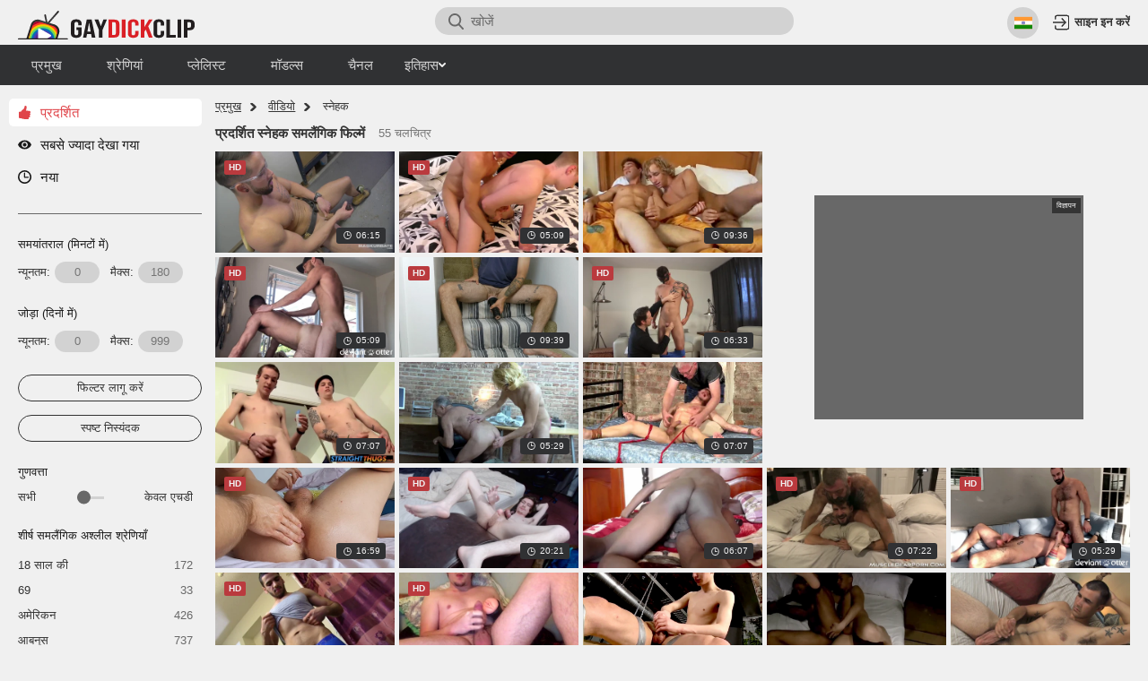

--- FILE ---
content_type: text/html; charset=utf-8
request_url: https://in.gaydickclip.com/categories/lubricant
body_size: 20675
content:

<!doctype html>
<html lang="in">
<head><meta http-equiv="Content-type" content="text/html; charset=UTF-8">
    <meta http-equiv="X-UA-Compatible" content="ie=edge">

    <link rel="dns-prefetch" href="//a.realsrv.com">
    <link rel="dns-prefetch" href="//www.google-analytics.com">
    <link rel="dns-prefetch" href="//ads.realsrv.com">
    <link rel="dns-prefetch" href="//main.realsrv.com">
    <link rel="dns-prefetch" href="//syndication.realsrv.com">
    <link rel="dns-prefetch" href="//static.realsrv.com">
    <link rel="dns-prefetch" href="//pxl.tsyndicate.com">
    <link rel="dns-prefetch" href="//tsyndicate.com">
    <link rel="dns-prefetch" href="//cdn.tsyndicate.com">
    <link rel="dns-prefetch" href="//data.eroadvertising.com">
    <link rel="dns-prefetch" href="//go.eroadvertising.com"><meta name="viewport" content="width=device-width, initial-scale=1.0, maximum-scale=5.0">
    <title>लोकप्रिय स्नेहक समलैंगिक HD अश्लील वीडियो| GayDickClip.com</title>
    <meta name="description" content="लोकप्रिय समलैंगिक स्नेहक HD समलैंगिक अश्लील ट्यूब। हमेशा नई और रोमांचक सेक्स क्लिप: स्नेहक">
    <meta name="keywords" content="">
    <meta name="HandheldFriendly" content="True">
    <meta name="MobileOptimized" content="320">
    <meta name="rating" content="adult"/>
    <meta name="rating" content="RTA-5042-1996-1400-1577-RTA"/><link rel="preload" href="https://nlt03.gaydickclip.com/5/e/5/5e5d1d94a4700df54cb8e61441e99b11/thumbs/480x270/3.webp" as="image">
        <link rel="preload" href="https://nlt04.gaydickclip.com/6/2/3/62304923e116acfce5ac5eeb030f5cfe/thumbs/480x270/5.webp" as="image"><link rel="preload" href="https://nlt04.gaydickclip.com/0/2/6/026da43e076d859e8a0b9d7584bb4d06/thumbs/480x270/3.webp" as="image">
        <link rel="preload" href="https://nlt02.gaydickclip.com/1/7/d/17d74b5d4e4fcf00e095445a1d61844b/thumbs/480x270/2.webp" as="image">


    <link rel="preconnect" href="//nlt03.gaydickclip.com">
    <link rel="dns-prefetch" href="//nlt03.gaydickclip.com/">
    <link rel="preconnect" href="//nlt04.gaydickclip.com">
    <link rel="dns-prefetch" href="//nlt04.gaydickclip.com/">
    <link rel="preconnect" href="//nlt02.gaydickclip.com">
    <link rel="dns-prefetch" href="//nlt02.gaydickclip.com/">
    <link rel="preconnect" href="//nlt01.gaydickclip.com">
    <link rel="dns-prefetch" href="//nlt01.gaydickclip.com/">
    <link rel="preconnect" href="//nlt05.gaydickclip.com">
    <link rel="dns-prefetch" href="//nlt05.gaydickclip.com/"><link rel="canonical" href="https://in.gaydickclip.com/categories/lubricant"/>
<link rel="alternate" hreflang="ru" href="https://ru.gaydickclip.com/categories/lubricant" /><link rel="alternate" hreflang="en" href="https://gaydickclip.com/categories/lubricant" /><link rel="alternate" hreflang="ar" href="https://ar.gaydickclip.com/categories/lubricant" /><link rel="alternate" hreflang="zh" href="https://ch.gaydickclip.com/categories/lubricant" /><link rel="alternate" hreflang="fr" href="https://fr.gaydickclip.com/categories/lubricant" /><link rel="alternate" hreflang="hi" href="https://in.gaydickclip.com/categories/lubricant" /><link rel="alternate" hreflang="it" href="https://it.gaydickclip.com/categories/lubricant" /><link rel="alternate" hreflang="ja" href="https://jp.gaydickclip.com/categories/lubricant" /><link rel="alternate" hreflang="ko" href="https://ko.gaydickclip.com/categories/lubricant" /><link rel="alternate" hreflang="es" href="https://es.gaydickclip.com/categories/lubricant" /><link rel="alternate" hreflang="de" href="https://de.gaydickclip.com/categories/lubricant" /><link href="/static/css/videos-page-min-747bc02e194569e3a547cf032505d918.css" rel="stylesheet" type="text/css"/><link rel="icon" href="/static/img/favico/favicon.ico" type="image/x-icon">
<meta name="msapplication-config" content="/static/img/favico/browserconfig.xml">
<link rel="apple-touch-icon" sizes="57x57" href="/static/img/favico/apple-icon-57x57.png">
<link rel="apple-touch-icon" sizes="60x60" href="/static/img/favico/apple-icon-60x60.png">
<link rel="apple-touch-icon" sizes="72x72" href="/static/img/favico/apple-icon-72x72.png">
<link rel="apple-touch-icon" sizes="76x76" href="/static/img/favico/apple-icon-76x76.png">
<link rel="apple-touch-icon" sizes="114x114" href="/static/img/favico/apple-icon-114x114.png">
<link rel="apple-touch-icon" sizes="120x120" href="/static/img/favico/apple-icon-120x120.png">
<link rel="apple-touch-icon" sizes="144x144" href="/static/img/favico/apple-icon-144x144.png">
<link rel="apple-touch-icon" sizes="152x152" href="/static/img/favico/apple-icon-152x152.png">
<link rel="apple-touch-icon" sizes="180x180" href="/static/img/favico/apple-icon-180x180.png">
<link rel="manifest" href="/static/img/favico/manifest.json">
</head>
<body class='transition-fix'><div id="app"><header class="header"
        data-scroll-lock-fill-gap
        itemscope itemtype="http://schema.org/WPHeader"
        id="header"
>
    <div class="header__mobile-button" id="mobile-menu-switch" title="नेविगेशन दिखाएं" onclick='navBar?.toggleNav()'>
        <div class="header__mobile-button--burger">
            <svg class="icon-menu-burger">
                <use xlink:href="/static/img/sprite/sprite.svg#menu-burger"></use>
            </svg>
        </div>
        <div class="header__mobile-button--close">
            <svg class="icon-menu-close">
                <use xlink:href="/static/img/sprite/sprite.svg#menu-close"></use>
            </svg>
        </div>
    </div>

    <a href="/" itemprop="url" class="header__logo">
                        <img src="/static/img/blocks/common/header/logo-inline.svg"
                             width="197"
                             height="33"
                             title="नि: शुल्क समलैंगिक अश्लील फिल्में"
                             alt="GayDickClip.com -नि: शुल्क समलैंगिक अश्लील ट्यूब"
                             itemprop="logo"
                        >
    </a>

<div class="search-container"
     id="search-container"
     data-language="in"
     data-niche="gay"
>

    <div class="search-container__search-button" onclick="search.showMobile()">
        <svg class="icon-search">
            <use xlink:href="/static/img/sprite/sprite.svg#search"></use>
        </svg>
    </div>

    <label class="search-container__search" >
        <span class="search-container__mask"></span>
        <input id="site-search"
               type="text"
               value=""
               placeholder="खोजें"
               onkeyup="search.keyup(event)"
               onkeydown="search?.autoComplete(event)"
               data-search-prefix="/search"
               data-niche-prefix=""
               data-native-models="मॉडल्स"
               data-native-categories="श्रेणियां"
               data-native-search-phrases="वाक्यांश खोजें"
               data-native-search-history="खोज इतिहास"
               autocomplete="off"
        />
        <svg class="icon-search" onclick="search.startSearch()">
            <use xlink:href="/static/img/sprite/sprite.svg#search"></use>
        </svg>

        <svg class="icon-close" onclick="search.showMobile()">
            <use xlink:href="/static/img/sprite/sprite.svg#close"></use>
        </svg>
    </label></div>


        <div class="header__language"><div class="language" id="language">

  <div class="language__selected" id="language-button" title="भाषा" onclick='$language?.buttonClickHandler()'>
    <svg class="icon-in language__selected-icon">
      <use xlink:href="/static/img/sprite/sprite.svg#in"></use>
    </svg>
    <svg class="icon-language">
          <use xlink:href="/static/img/sprite/sprite.svg#language"></use>
    </svg>
    <span>
          बोली</span>
    <svg class="icon-arrow-top">
      <use xlink:href="/static/img/sprite/sprite.svg#arrow-top"></use>
    </svg>
  </div>

  <div class="language__list"><a href="//ar.gaydickclip.com"
           data-domain="gaydickclip.com"
           data-lang="ar"
           class="language__list-item"
           title="عربي"
           onclick='$language?.openUrl(event)'
        >
            <svg class="icon-ar">
                <use xlink:href="/static/img/sprite/sprite.svg#ar"></use>
            </svg>
            <span>عربي</span>
        </a><a href="//ch.gaydickclip.com"
           data-domain="gaydickclip.com"
           data-lang="ch"
           class="language__list-item"
           title="汉语"
           onclick='$language?.openUrl(event)'
        >
            <svg class="icon-ch">
                <use xlink:href="/static/img/sprite/sprite.svg#ch"></use>
            </svg>
            <span>汉语</span>
        </a>
        <a href="//gaydickclip.com"
           data-domain="gaydickclip.com"
           data-lang="en"
           class="language__list-item"
            onclick='$language?.openUrl(event)'
        >
            <svg class="icon-en">
                <use xlink:href="/static/img/sprite/sprite.svg#en"></use>
            </svg>
            <span>English</span>
        </a><a href="//fr.gaydickclip.com"
           data-domain="gaydickclip.com"
           data-lang="fr"
           class="language__list-item"
           title="Français"
           onclick='$language?.openUrl(event)'
        >
            <svg class="icon-fr">
                <use xlink:href="/static/img/sprite/sprite.svg#fr"></use>
            </svg>
            <span>Français</span>
        </a><a href="//de.gaydickclip.com"
           data-domain="gaydickclip.com"
           data-lang="de"
           class="language__list-item"
           title="Deutsch"
           onclick='$language?.openUrl(event)'
        >
            <svg class="icon-de">
                <use xlink:href="/static/img/sprite/sprite.svg#de"></use>
            </svg>
            <span>Deutsch</span>
        </a><a class="language__list-item language__list-item--selected">
            <svg class="icon-in">
                <use xlink:href="/static/img/sprite/sprite.svg#in"></use>
            </svg>
            <span>हिन्दी</span>
        </a><a href="//it.gaydickclip.com"
           data-domain="gaydickclip.com"
           data-lang="it"
           class="language__list-item"
           title="Italiano"
           onclick='$language?.openUrl(event)'
        >
            <svg class="icon-it">
                <use xlink:href="/static/img/sprite/sprite.svg#it"></use>
            </svg>
            <span>Italiano</span>
        </a><a href="//jp.gaydickclip.com"
           data-domain="gaydickclip.com"
           data-lang="jp"
           class="language__list-item"
           title="日本語"
           onclick='$language?.openUrl(event)'
        >
            <svg class="icon-jp">
                <use xlink:href="/static/img/sprite/sprite.svg#jp"></use>
            </svg>
            <span>日本語</span>
        </a><a href="//ko.gaydickclip.com"
           data-domain="gaydickclip.com"
           data-lang="ko"
           class="language__list-item"
           title="한국어"
           onclick='$language?.openUrl(event)'
        >
            <svg class="icon-ko">
                <use xlink:href="/static/img/sprite/sprite.svg#ko"></use>
            </svg>
            <span>한국어</span>
        </a><a href="//ru.gaydickclip.com"
           data-domain="gaydickclip.com"
           data-lang="ru"
           class="language__list-item"
           title="Русский"
           onclick='$language?.openUrl(event)'
        >
            <svg class="icon-ru">
                <use xlink:href="/static/img/sprite/sprite.svg#ru"></use>
            </svg>
            <span>Русский</span>
        </a><a href="//es.gaydickclip.com"
           data-domain="gaydickclip.com"
           data-lang="es"
           class="language__list-item"
           title="Español"
           onclick='$language?.openUrl(event)'
        >
            <svg class="icon-es">
                <use xlink:href="/static/img/sprite/sprite.svg#es"></use>
            </svg>
            <span>Español</span>
        </a></div>

</div>
</div>

<div class='user-control'>
        <div class='user-control__visible' onclick='window.userControl?.show()'>
            <svg>
                <use xlink:href="/static/img/sprite/sprite.svg#login"></use>
            </svg>

            <span class='user-control__text'>
                साइन इन करें</span>
        </div></div>

</header>
<div class="sub-header" id="sub-header">

    <div class="sub-header__menu data-scroll-lock-scrollable">
        <nav class="sub-header__nav">
            <ul class="sub-header__nav-list"
                itemscope
                itemtype="http://www.schema.org/SiteNavigationElement"
                id="sub-header-nav"
            >
                <li class="sub-header__nav-item"><a href="/" class="sub-header__nav-link" itemprop="url" title="प्रमुख">
                            <span itemprop="name">प्रमुख</span>
                        </a></li>
                <li class="sub-header__nav-item"><a href="/categories" class="sub-header__nav-link" itemprop="url" title="श्रेणियां">
                            <span itemprop="name">श्रेणियां</span>
                        </a></li>
                <li class="sub-header__nav-item"><a href="/playlists" class="sub-header__nav-link" itemprop="url" title="प्लेलिस्ट">
                        <span itemprop="name">प्लेलिस्ट</span>
                    </a></li>
                <li class="sub-header__nav-item"><a href="/models" class="sub-header__nav-link" itemprop="url" title="मॉडल्स">
                            <span itemprop="name">मॉडल्स</span>
                        </a></li>
                <li class="sub-header__nav-item"><a href="/channels" class="sub-header__nav-link" itemprop="url" title="मॉडल्स">
                            <span itemprop="name">चैनल</span>
                        </a></li>
                <li class='sub-header__nav-item'><details class="history"
         id="history"
         data-gettext-no-history-text="अभी तक कोई इतिहास नहीं"
         data-gettext-viewed-text="देखा गया"
         data-gettext-remove-text="निकालें"
         data-gettext-clear-history-text="इतिहास मिटा दें"
>
    <summary class="history__title" onclick="videoHistory?.toggle(event)">
        <span>इतिहास</span>
        <svg class="icon-arrow-top">
            <use xlink:href="/static/img/sprite/sprite.svg#arrow-top"></use>
        </svg>
    </summary>
    <div class="history__content">
    </div>
</details>
</li>
            </ul>
        </nav>
            <div class="sub-header__language"><div class="language" id="language">

  <div class="language__selected" id="language-button" title="भाषा" onclick='$language?.buttonClickHandler()'>
    <svg class="icon-in language__selected-icon">
      <use xlink:href="/static/img/sprite/sprite.svg#in"></use>
    </svg>
    <svg class="icon-language">
          <use xlink:href="/static/img/sprite/sprite.svg#language"></use>
    </svg>
    <span>
          बोली</span>
    <svg class="icon-arrow-top">
      <use xlink:href="/static/img/sprite/sprite.svg#arrow-top"></use>
    </svg>
  </div>

  <div class="language__list"><a href="//ar.gaydickclip.com"
           data-domain="gaydickclip.com"
           data-lang="ar"
           class="language__list-item"
           title="عربي"
           onclick='$language?.openUrl(event)'
        >
            <svg class="icon-ar">
                <use xlink:href="/static/img/sprite/sprite.svg#ar"></use>
            </svg>
            <span>عربي</span>
        </a><a href="//ch.gaydickclip.com"
           data-domain="gaydickclip.com"
           data-lang="ch"
           class="language__list-item"
           title="汉语"
           onclick='$language?.openUrl(event)'
        >
            <svg class="icon-ch">
                <use xlink:href="/static/img/sprite/sprite.svg#ch"></use>
            </svg>
            <span>汉语</span>
        </a>
        <a href="//gaydickclip.com"
           data-domain="gaydickclip.com"
           data-lang="en"
           class="language__list-item"
            onclick='$language?.openUrl(event)'
        >
            <svg class="icon-en">
                <use xlink:href="/static/img/sprite/sprite.svg#en"></use>
            </svg>
            <span>English</span>
        </a><a href="//fr.gaydickclip.com"
           data-domain="gaydickclip.com"
           data-lang="fr"
           class="language__list-item"
           title="Français"
           onclick='$language?.openUrl(event)'
        >
            <svg class="icon-fr">
                <use xlink:href="/static/img/sprite/sprite.svg#fr"></use>
            </svg>
            <span>Français</span>
        </a><a href="//de.gaydickclip.com"
           data-domain="gaydickclip.com"
           data-lang="de"
           class="language__list-item"
           title="Deutsch"
           onclick='$language?.openUrl(event)'
        >
            <svg class="icon-de">
                <use xlink:href="/static/img/sprite/sprite.svg#de"></use>
            </svg>
            <span>Deutsch</span>
        </a><a class="language__list-item language__list-item--selected">
            <svg class="icon-in">
                <use xlink:href="/static/img/sprite/sprite.svg#in"></use>
            </svg>
            <span>हिन्दी</span>
        </a><a href="//it.gaydickclip.com"
           data-domain="gaydickclip.com"
           data-lang="it"
           class="language__list-item"
           title="Italiano"
           onclick='$language?.openUrl(event)'
        >
            <svg class="icon-it">
                <use xlink:href="/static/img/sprite/sprite.svg#it"></use>
            </svg>
            <span>Italiano</span>
        </a><a href="//jp.gaydickclip.com"
           data-domain="gaydickclip.com"
           data-lang="jp"
           class="language__list-item"
           title="日本語"
           onclick='$language?.openUrl(event)'
        >
            <svg class="icon-jp">
                <use xlink:href="/static/img/sprite/sprite.svg#jp"></use>
            </svg>
            <span>日本語</span>
        </a><a href="//ko.gaydickclip.com"
           data-domain="gaydickclip.com"
           data-lang="ko"
           class="language__list-item"
           title="한국어"
           onclick='$language?.openUrl(event)'
        >
            <svg class="icon-ko">
                <use xlink:href="/static/img/sprite/sprite.svg#ko"></use>
            </svg>
            <span>한국어</span>
        </a><a href="//ru.gaydickclip.com"
           data-domain="gaydickclip.com"
           data-lang="ru"
           class="language__list-item"
           title="Русский"
           onclick='$language?.openUrl(event)'
        >
            <svg class="icon-ru">
                <use xlink:href="/static/img/sprite/sprite.svg#ru"></use>
            </svg>
            <span>Русский</span>
        </a><a href="//es.gaydickclip.com"
           data-domain="gaydickclip.com"
           data-lang="es"
           class="language__list-item"
           title="Español"
           onclick='$language?.openUrl(event)'
        >
            <svg class="icon-es">
                <use xlink:href="/static/img/sprite/sprite.svg#es"></use>
            </svg>
            <span>Español</span>
        </a></div>

</div>
</div></div>
</div>
<main class="main">
        <div class="content"><div class="videos-page">
    <aside class="videos-page__leftmenu"><div class="leftmenu" id="leftmenu">
    <div class="leftmenu__toggle-button" id="left-menu-toggle">
        <svg>
            <use xlink:href="/static/img/sprite/sprite.svg#arrow-top"></use>
        </svg>
    </div><div class="leftmenu__group leftmenu__group--top">
    <a href="/videos" class="leftmenu__group-item leftmenu__group-item--sorting" title="प्रदर्शित" data-sort="-primary_thumb_rank">
        <svg>
            <use xlink:href="/static/img/sprite/sprite.svg#like-rate"></use>
        </svg>
        <span class="hide-minimized">
            प्रदर्शित</span>
    </a>

    <a href="/videos?sort=-views" class="leftmenu__group-item leftmenu__group-item--sorting" title="सबसे ज्यादा देखा गया" data-sort="-views">
        <svg>
            <use xlink:href="/static/img/sprite/sprite.svg#views"></use>
        </svg>
        <span class="hide-minimized">
            सबसे ज्यादा देखा गया</span>
    </a>

    <a href="/videos?sort=-created" class="leftmenu__group-item leftmenu__group-item--sorting" title="नया" data-sort="-created">
        <svg>
            <use xlink:href="/static/img/sprite/sprite.svg#clock"></use>
        </svg>
        <span class="hide-minimized">
            नया</span>
    </a>
</div>

        <form class="leftmenu__formgroup" name="videos-filter" id="videos-filter">
            <div class="leftmenu__group hide-minimized">
                <div class="leftmenu__group-header">
                    समयांतराल (मिनटों में)</div><div class="filter filter--duration" id="filter-duration">
        <label for="min_duration" title="न्यूनतम अवधि">
            न्यूनतम:<input type="number" name="min_duration" id="min_duration" title="मान दर्ज करें" placeholder="0" min="0" max="180" oninput="if (this.value.length > 3) this.value = this.value.slice(0,3);">
        </label>

        <label for="max_duration" title="मैक्स जोड़ा गया">
            मैक्स: <input type="number" name="max_duration" id="max_duration" title="मान दर्ज करें" placeholder="180" min="0" max="180" oninput="if (this.value.length > 3) this.value = this.value.slice(0,3);">
        </label>
</div>
</div>

            <div class="leftmenu__group hide-minimized">
                <div class="leftmenu__group-header">
                    जोड़ा (दिनों में)</div><div class="filter filter--duration" id="filter-added">
    <label for="min_added" title="मिन जोड़ा गया">
        न्यूनतम:<input type="number" name="min_added" id="min_added" title="मान दर्ज करें" placeholder="0" min="0" max="999" oninput="if (this.value.length > 3) this.value = this.value.slice(0,3);">
    </label>

    <label for="max_added" title="मैक्स जोड़ा गया">
        मैक्स: <input type="number" name="max_added" id="max_added" title="मान दर्ज करें" placeholder="999" min="0" max="999" oninput="if (this.value.length > 3) this.value = this.value.slice(0,3);">
    </label>
</div>
</div><div type="submit" class="leftmenu__button hide-minimized" id="filter-apply" title="फिल्टर लागू करें">
    फिल्टर लागू करें</div>

<div type="submit" class="leftmenu__button leftmenu__button--reset hide-minimized" id="filter-reset" title="स्पष्ट निस्यंदक">
    स्पष्ट निस्यंदक</div>
</form>

        <div class="leftmenu__group hide-minimized">
            <div class="leftmenu__group-header">
                गुणवत्ता</div><div class="filter filter--quality" id="filter-quality" title="Select Quality">
    <label for="quality">
        सभी<input type="checkbox" name="quality" id="quality">
        <div class="filter__switch"></div>
        केवल एचडी</label>
</div>
</div><div class="leftmenu__group hide-minimized">
        <div class="leftmenu__group-header">
            शीर्ष समलैंगिक अश्लील श्रेणियाँ</div><a class="leftmenu__group-item leftmenu__group-item--category" href="/categories/18%20year%20old"
               title="18 साल की समलैंगिक अश्लील फिल्में"
               data-category="18 year old"
            >
                <span>18 साल की</span>
                <span>172</span>
            </a><a class="leftmenu__group-item leftmenu__group-item--category" href="/categories/69"
               title="69 समलैंगिक अश्लील फिल्में"
               data-category="69"
            >
                <span>69</span>
                <span>33</span>
            </a><a class="leftmenu__group-item leftmenu__group-item--category" href="/categories/american"
               title="अमेरिकन समलैंगिक अश्लील फिल्में"
               data-category="american"
            >
                <span>अमेरिकन</span>
                <span>426</span>
            </a><a class="leftmenu__group-item leftmenu__group-item--category" href="/categories/ebony"
               title="आबनूस समलैंगिक अश्लील फिल्में"
               data-category="ebony"
            >
                <span>आबनूस</span>
                <span>737</span>
            </a><a class="leftmenu__group-item leftmenu__group-item--category" href="/categories/straight%20guy"
               title="इंतरलिंगी लड़का समलैंगिक अश्लील फिल्में"
               data-category="straight guy"
            >
                <span>इंतरलिंगी लड़का</span>
                <span>4413</span>
            </a><a class="leftmenu__group-item leftmenu__group-item--category" href="/categories/fingering"
               title="उंगली करना समलैंगिक अश्लील फिल्में"
               data-category="fingering"
            >
                <span>उंगली करना</span>
                <span>539</span>
            </a><a class="leftmenu__group-item leftmenu__group-item--category" href="/categories/solo"
               title="एकल समलैंगिक अश्लील फिल्में"
               data-category="solo"
            >
                <span>एकल</span>
                <span>2681</span>
            </a><a class="leftmenu__group-item leftmenu__group-item--category" href="/categories/athlete"
               title="एथलीट समलैंगिक अश्लील फिल्में"
               data-category="athlete"
            >
                <span>एथलीट</span>
                <span>4063</span>
            </a><a class="leftmenu__group-item leftmenu__group-item--category" href="/categories/anime"
               title="एनिमे समलैंगिक अश्लील फिल्में"
               data-category="anime"
            >
                <span>एनिमे</span>
                <span>113</span>
            </a><a class="leftmenu__group-item leftmenu__group-item--category" href="/categories/asian"
               title="एशियाई समलैंगिक अश्लील फिल्में"
               data-category="asian"
            >
                <span>एशियाई</span>
                <span>1724</span>
            </a><a class="leftmenu__group-item leftmenu__group-item--category" href="/categories/erotic"
               title="कामुक समलैंगिक अश्लील फिल्में"
               data-category="erotic"
            >
                <span>कामुक</span>
                <span>247</span>
            </a><a class="leftmenu__group-item leftmenu__group-item--category" href="/categories/sensual"
               title="कामुक समलैंगिक अश्लील फिल्में"
               data-category="sensual"
            >
                <span>कामुक</span>
                <span>219</span>
            </a><a class="leftmenu__group-item leftmenu__group-item--category" href="/categories/office"
               title="कार्यालय समलैंगिक अश्लील फिल्में"
               data-category="office"
            >
                <span>कार्यालय</span>
                <span>475</span>
            </a><a class="leftmenu__group-item leftmenu__group-item--category" href="/categories/black"
               title="काली समलैंगिक अश्लील फिल्में"
               data-category="black"
            >
                <span>काली</span>
                <span>3547</span>
            </a><a class="leftmenu__group-item leftmenu__group-item--category" href="/categories/wrestling"
               title="कुश्ती समलैंगिक अश्लील फिल्में"
               data-category="wrestling"
            >
                <span>कुश्ती</span>
                <span>155</span>
            </a><a class="leftmenu__group-item leftmenu__group-item--category" href="/categories/hunk"
               title="कूबड़ा समलैंगिक अश्लील फिल्में"
               data-category="hunk"
            >
                <span>कूबड़ा</span>
                <span>8368</span>
            </a><a class="leftmenu__group-item leftmenu__group-item--category" href="/categories/college"
               title="कॉलेज समलैंगिक अश्लील फिल्में"
               data-category="college"
            >
                <span>कॉलेज</span>
                <span>1731</span>
            </a><a class="leftmenu__group-item leftmenu__group-item--category" href="/categories/ass"
               title="गांड  समलैंगिक अश्लील फिल्में"
               data-category="ass"
            >
                <span>गांड </span>
                <span>6590</span>
            </a><a class="leftmenu__group-item leftmenu__group-item--category" href="/categories/ass%20licking"
               title="गांड चाट समलैंगिक अश्लील फिल्में"
               data-category="ass licking"
            >
                <span>गांड चाट</span>
                <span>571</span>
            </a><a class="leftmenu__group-item leftmenu__group-item--category" href="/categories/car"
               title="गाड़ी समलैंगिक अश्लील फिल्में"
               data-category="car"
            >
                <span>गाड़ी</span>
                <span>119</span>
            </a><a class="leftmenu__group-item leftmenu__group-item--category" href="/categories/anal"
               title="गुदा समलैंगिक अश्लील फिल्में"
               data-category="anal"
            >
                <span>गुदा</span>
                <span>19270</span>
            </a><a class="leftmenu__group-item leftmenu__group-item--category" href="/categories/stud"
               title="गुलमेख समलैंगिक अश्लील फिल्में"
               data-category="stud"
            >
                <span>गुलमेख</span>
                <span>3423</span>
            </a><a class="leftmenu__group-item leftmenu__group-item--category" href="/categories/gangbang"
               title="गैंगबैंग समलैंगिक अश्लील फिल्में"
               data-category="gangbang"
            >
                <span>गैंगबैंग</span>
                <span>468</span>
            </a><a class="leftmenu__group-item leftmenu__group-item--category" href="/categories/homemade"
               title="घर का बना समलैंगिक अश्लील फिल्में"
               data-category="homemade"
            >
                <span>घर का बना</span>
                <span>554</span>
            </a><a class="leftmenu__group-item leftmenu__group-item--category" href="/categories/leather"
               title="चमड़ा समलैंगिक अश्लील फिल्में"
               data-category="leather"
            >
                <span>चमड़ा</span>
                <span>256</span>
            </a><a class="leftmenu__group-item leftmenu__group-item--category" href="/categories/cumshot"
               title="चरम-आनंद समलैंगिक अश्लील फिल्में"
               data-category="cumshot"
            >
                <span>चरम-आनंद</span>
                <span>7889</span>
            </a><a class="leftmenu__group-item leftmenu__group-item--category" href="/categories/cowboy"
               title="चरवाहा समलैंगिक अश्लील फिल्में"
               data-category="cowboy"
            >
                <span>चरवाहा</span>
                <span>349</span>
            </a><a class="leftmenu__group-item leftmenu__group-item--category" href="/categories/doctor"
               title="चिकित्सक समलैंगिक अश्लील फिल्में"
               data-category="doctor"
            >
                <span>चिकित्सक</span>
                <span>930</span>
            </a><a class="leftmenu__group-item leftmenu__group-item--category" href="/categories/kissing"
               title="चुंबन समलैंगिक अश्लील फिल्में"
               data-category="kissing"
            >
                <span>चुंबन</span>
                <span>2361</span>
            </a><a class="leftmenu__group-item leftmenu__group-item--category" href="/categories/facial"
               title="चेहरे का समलैंगिक अश्लील फिल्में"
               data-category="facial"
            >
                <span>चेहरे का</span>
                <span>2354</span>
            </a><a class="leftmenu__group-item leftmenu__group-item--category" href="/categories/underwear"
               title="जांघिया समलैंगिक अश्लील फिल्में"
               data-category="underwear"
            >
                <span>जांघिया</span>
                <span>467</span>
            </a><a class="leftmenu__group-item leftmenu__group-item--category" href="/categories/jeans"
               title="जीन्स समलैंगिक अश्लील फिल्में"
               data-category="jeans"
            >
                <span>जीन्स</span>
                <span>32</span>
            </a><a class="leftmenu__group-item leftmenu__group-item--category" href="/categories/couple"
               title="जोड़ा समलैंगिक अश्लील फिल्में"
               data-category="couple"
            >
                <span>जोड़ा</span>
                <span>1421</span>
            </a><a class="leftmenu__group-item leftmenu__group-item--category" href="/categories/tattoo"
               title="टटू समलैंगिक अश्लील फिल्में"
               data-category="tattoo"
            >
                <span>टटू</span>
                <span>3832</span>
            </a><a class="leftmenu__group-item leftmenu__group-item--category" href="/categories/dildo"
               title="डिल्डो समलैंगिक अश्लील फिल्में"
               data-category="dildo"
            >
                <span>डिल्डो</span>
                <span>1005</span>
            </a><a class="leftmenu__group-item leftmenu__group-item--category" href="/categories/deepthroat"
               title="डीप थ्रोट समलैंगिक अश्लील फिल्में"
               data-category="deepthroat"
            >
                <span>डीप थ्रोट</span>
                <span>2199</span>
            </a><a class="leftmenu__group-item leftmenu__group-item--category" href="/categories/casting"
               title="ढलाई समलैंगिक अश्लील फिल्में"
               data-category="casting"
            >
                <span>ढलाई</span>
                <span>1045</span>
            </a><a class="leftmenu__group-item leftmenu__group-item--category" href="/categories/orgy"
               title="तांडव समलैंगिक अश्लील फिल्में"
               data-category="orgy"
            >
                <span>तांडव</span>
                <span>1156</span>
            </a><a class="leftmenu__group-item leftmenu__group-item--category" href="/categories/locker%20room"
               title="तिजोरी कक्ष समलैंगिक अश्लील फिल्में"
               data-category="locker room"
            >
                <span>तिजोरी कक्ष</span>
                <span>245</span>
            </a><a class="leftmenu__group-item leftmenu__group-item--category" href="/categories/threesome"
               title="त्रिगुट समलैंगिक अश्लील फिल्में"
               data-category="threesome"
            >
                <span>त्रिगुट</span>
                <span>2340</span>
            </a><a class="leftmenu__group-item leftmenu__group-item--category" href="/categories/slave"
               title="दास समलैंगिक अश्लील फिल्में"
               data-category="slave"
            >
                <span>दास</span>
                <span>247</span>
            </a><a class="leftmenu__group-item leftmenu__group-item--category" href="/categories/bondage"
               title="दासता समलैंगिक अश्लील फिल्में"
               data-category="bondage"
            >
                <span>दासता</span>
                <span>1174</span>
            </a><a class="leftmenu__group-item leftmenu__group-item--category" href="/categories/behind%20the%20scenes"
               title="दृश्यों के पीछे समलैंगिक अश्लील फिल्में"
               data-category="behind the scenes"
            >
                <span>दृश्यों के पीछे</span>
                <span>28</span>
            </a><a class="leftmenu__group-item leftmenu__group-item--category" href="/categories/double%20penetration"
               title="दोहरी प्रवेश समलैंगिक अश्लील फिल्में"
               data-category="double penetration"
            >
                <span>दोहरी प्रवेश</span>
                <span>97</span>
            </a><a class="leftmenu__group-item leftmenu__group-item--category" href="/categories/bareback"
               title="नंगी पीठ समलैंगिक अश्लील फिल्में"
               data-category="bareback"
            >
                <span>नंगी पीठ</span>
                <span>11060</span>
            </a><a class="leftmenu__group-item leftmenu__group-item--category" href="/categories/uncut"
               title="नहीं काटा हुआ  समलैंगिक अश्लील फिल्में"
               data-category="uncut"
            >
                <span>नहीं काटा हुआ </span>
                <span>2097</span>
            </a><a class="leftmenu__group-item leftmenu__group-item--category" href="/categories/blowjob"
               title="नारपीट समलैंगिक अश्लील फिल्में"
               data-category="blowjob"
            >
                <span>नारपीट</span>
                <span>19226</span>
            </a><a class="leftmenu__group-item leftmenu__group-item--category" href="/categories/swallow"
               title="निगल समलैंगिक अश्लील फिल्में"
               data-category="swallow"
            >
                <span>निगल</span>
                <span>387</span>
            </a><a class="leftmenu__group-item leftmenu__group-item--category" href="/categories/caught"
               title="पकड़े गए समलैंगिक अश्लील फिल्में"
               data-category="caught"
            >
                <span>पकड़े गए</span>
                <span>199</span>
            </a><a class="leftmenu__group-item leftmenu__group-item--category" href="/categories/nextdoor"
               title="पड़ोसी समलैंगिक अश्लील फिल्में"
               data-category="nextdoor"
            >
                <span>पड़ोसी</span>
                <span>325</span>
            </a><a class="leftmenu__group-item leftmenu__group-item--category" href="/categories/skinny"
               title="पतला समलैंगिक अश्लील फिल्में"
               data-category="skinny"
            >
                <span>पतला</span>
                <span>1973</span>
            </a><a class="leftmenu__group-item leftmenu__group-item--category" href="/categories/first%20time"
               title="पहली बार समलैंगिक अश्लील फिल्में"
               data-category="first time"
            >
                <span>पहली बार</span>
                <span>340</span>
            </a><a class="leftmenu__group-item leftmenu__group-item--category" href="/categories/daddy"
               title="पिता समलैंगिक अश्लील फिल्में"
               data-category="daddy"
            >
                <span>पिता</span>
                <span>2962</span>
            </a><a class="leftmenu__group-item leftmenu__group-item--category" href="/categories/pov"
               title="पीओवी समलैंगिक अश्लील फिल्में"
               data-category="pov"
            >
                <span>पीओवी</span>
                <span>2294</span>
            </a><a class="leftmenu__group-item leftmenu__group-item--category" href="/categories/police"
               title="पुलिस समलैंगिक अश्लील फिल्में"
               data-category="police"
            >
                <span>पुलिस</span>
                <span>196</span>
            </a><a class="leftmenu__group-item leftmenu__group-item--category" href="/categories/full%20movie"
               title="पूरी फिल्म समलैंगिक अश्लील फिल्में"
               data-category="full movie"
            >
                <span>पूरी फिल्म</span>
                <span>6</span>
            </a><a class="leftmenu__group-item leftmenu__group-item--category" href="/categories/money"
               title="पैसे  समलैंगिक अश्लील फिल्में"
               data-category="money"
            >
                <span>पैसे </span>
                <span>1325</span>
            </a><a class="leftmenu__group-item leftmenu__group-item--category" href="/categories/pornstar"
               title="पोर्न स्टार समलैंगिक अश्लील फिल्में"
               data-category="pornstar"
            >
                <span>पोर्न स्टार</span>
                <span>711</span>
            </a><a class="leftmenu__group-item leftmenu__group-item--category" href="/categories/insertion"
               title="प्रविष्टि समलैंगिक अश्लील फिल्में"
               data-category="insertion"
            >
                <span>प्रविष्टि</span>
                <span>56</span>
            </a><a class="leftmenu__group-item leftmenu__group-item--category" href="/categories/boyfriend"
               title="प्रेमी समलैंगिक अश्लील फिल्में"
               data-category="boyfriend"
            >
                <span>प्रेमी</span>
                <span>424</span>
            </a><a class="leftmenu__group-item leftmenu__group-item--category" href="/categories/fisting"
               title="फिस्टिंग समलैंगिक अश्लील फिल्में"
               data-category="fisting"
            >
                <span>फिस्टिंग</span>
                <span>522</span>
            </a><a class="leftmenu__group-item leftmenu__group-item--category" href="/categories/big%20cock"
               title="बड़ा लंड समलैंगिक अश्लील फिल्में"
               data-category="big cock"
            >
                <span>बड़ा लंड</span>
                <span>14239</span>
            </a><a class="leftmenu__group-item leftmenu__group-item--category" href="/categories/hairy"
               title="बालदार समलैंगिक अश्लील फिल्में"
               data-category="hairy"
            >
                <span>बालदार</span>
                <span>2515</span>
            </a><a class="leftmenu__group-item leftmenu__group-item--category" href="/categories/teen"
               title="बालिका समलैंगिक अश्लील फिल्में"
               data-category="teen"
            >
                <span>बालिका</span>
                <span>2294</span>
            </a><a class="leftmenu__group-item leftmenu__group-item--category" href="/categories/bdsm"
               title="बीडीएसएम (बंधन, प्रभुत्व, अधीनता, पुरुषार्थ) समलैंगिक अश्लील फिल्में"
               data-category="bdsm"
            >
                <span>बीडीएसएम (बंधन, प्रभुत्व, अधीनता, पुरुषार्थ)</span>
                <span>1909</span>
            </a><a class="leftmenu__group-item leftmenu__group-item--category" href="/categories/bukkake"
               title="बुक्काके समलैंगिक अश्लील फिल्में"
               data-category="bukkake"
            >
                <span>बुक्काके</span>
                <span>231</span>
            </a><a class="leftmenu__group-item leftmenu__group-item--category" href="/categories/bodybuilder"
               title="बॉडी बिल्डर समलैंगिक अश्लील फिल्में"
               data-category="bodybuilder"
            >
                <span>बॉडी बिल्डर</span>
                <span>233</span>
            </a><a class="leftmenu__group-item leftmenu__group-item--category" href="/categories/bear"
               title="भालू समलैंगिक अश्लील फिल्में"
               data-category="bear"
            >
                <span>भालू</span>
                <span>2211</span>
            </a><a class="leftmenu__group-item leftmenu__group-item--category" href="/categories/creampie"
               title="मलाई पाई समलैंगिक अश्लील फिल्में"
               data-category="creampie"
            >
                <span>मलाई पाई</span>
                <span>679</span>
            </a><a class="leftmenu__group-item leftmenu__group-item--category" href="/categories/gloryhole"
               title="महिमा छेद समलैंगिक अश्लील फिल्में"
               data-category="gloryhole"
            >
                <span>महिमा छेद</span>
                <span>192</span>
            </a><a class="leftmenu__group-item leftmenu__group-item--category" href="/categories/massage"
               title="मालिश समलैंगिक अश्लील फिल्में"
               data-category="massage"
            >
                <span>मालिश</span>
                <span>1888</span>
            </a><a class="leftmenu__group-item leftmenu__group-item--category" href="/categories/ass%20to%20mouth"
               title="मुंह से गुदा समलैंगिक अश्लील फिल्में"
               data-category="ass to mouth"
            >
                <span>मुंह से गुदा</span>
                <span>53</span>
            </a><a class="leftmenu__group-item leftmenu__group-item--category" href="/categories/fuck%20machine"
               title="मैथुन मशीन समलैंगिक अश्लील फिल्में"
               data-category="fuck machine"
            >
                <span>मैथुन मशीन</span>
                <span>63</span>
            </a><a class="leftmenu__group-item leftmenu__group-item--category" href="/categories/prostitute"
               title="रंडी समलैंगिक अश्लील फिल्में"
               data-category="prostitute"
            >
                <span>रंडी</span>
                <span>83</span>
            </a><a class="leftmenu__group-item leftmenu__group-item--category" href="/categories/retro"
               title="रेट्रो समलैंगिक अश्लील फिल्में"
               data-category="retro"
            >
                <span>रेट्रो</span>
                <span>123</span>
            </a><a class="leftmenu__group-item leftmenu__group-item--category" href="/categories/long%20hair"
               title="लम्बे बाल समलैंगिक अश्लील फिल्में"
               data-category="long hair"
            >
                <span>लम्बे बाल</span>
                <span>73</span>
            </a><a class="leftmenu__group-item leftmenu__group-item--category" href="/categories/seduced"
               title="लुभाया हुआ समलैंगिक अश्लील फिल्में"
               data-category="seduced"
            >
                <span>लुभाया हुआ</span>
                <span>125</span>
            </a><a class="leftmenu__group-item leftmenu__group-item--category" href="/categories/latin"
               title="लैटिन समलैंगिक अश्लील फिल्में"
               data-category="latin"
            >
                <span>लैटिन</span>
                <span>2012</span>
            </a><a class="leftmenu__group-item leftmenu__group-item--category" href="/categories/uniform"
               title="वर्दी समलैंगिक अश्लील फिल्में"
               data-category="uniform"
            >
                <span>वर्दी</span>
                <span>891</span>
            </a><a class="leftmenu__group-item leftmenu__group-item--category" href="/categories/reality"
               title="वास्तविकता समलैंगिक अश्लील फिल्में"
               data-category="reality"
            >
                <span>वास्तविकता</span>
                <span>1783</span>
            </a><a class="leftmenu__group-item leftmenu__group-item--category" href="/categories/vintage"
               title="विंटेज समलैंगिक अश्लील फिल्में"
               data-category="vintage"
            >
                <span>विंटेज</span>
                <span>148</span>
            </a><a class="leftmenu__group-item leftmenu__group-item--category" href="/categories/huge%20cock"
               title="विशाल लंड समलैंगिक अश्लील फिल्में"
               data-category="huge cock"
            >
                <span>विशाल लंड</span>
                <span>878</span>
            </a><a class="leftmenu__group-item leftmenu__group-item--category" href="/categories/old%20young"
               title="वृद्ध और जवान समलैंगिक अश्लील फिल्में"
               data-category="old young"
            >
                <span>वृद्ध और जवान</span>
                <span>1053</span>
            </a><a class="leftmenu__group-item leftmenu__group-item--category" href="/categories/shy"
               title="शर्मीला समलैंगिक अश्लील फिल्में"
               data-category="shy"
            >
                <span>शर्मीला</span>
                <span>19</span>
            </a><a class="leftmenu__group-item leftmenu__group-item--category" href="/categories/amateur"
               title="शौक़ीन व्यक्ति समलैंगिक अश्लील फिल्में"
               data-category="amateur"
            >
                <span>शौक़ीन व्यक्ति</span>
                <span>10086</span>
            </a><a class="leftmenu__group-item leftmenu__group-item--category" href="/categories/toilet"
               title="शौचालय समलैंगिक अश्लील फिल्में"
               data-category="toilet"
            >
                <span>शौचालय</span>
                <span>55</span>
            </a><a class="leftmenu__group-item leftmenu__group-item--category" href="/categories/compilation"
               title="संकलन समलैंगिक अश्लील फिल्में"
               data-category="compilation"
            >
                <span>संकलन</span>
                <span>275</span>
            </a><a class="leftmenu__group-item leftmenu__group-item--category" href="/categories/twink"
               title="समलैंगिक समलैंगिक अश्लील फिल्में"
               data-category="twink"
            >
                <span>समलैंगिक</span>
                <span>20270</span>
            </a><a class="leftmenu__group-item leftmenu__group-item--category" href="/categories/close%20up"
               title="समीप से समलैंगिक अश्लील फिल्में"
               data-category="close up"
            >
                <span>समीप से</span>
                <span>707</span>
            </a><a class="leftmenu__group-item leftmenu__group-item--category" href="/categories/group"
               title="समूह समलैंगिक अश्लील फिल्में"
               data-category="group"
            >
                <span>समूह</span>
                <span>2926</span>
            </a><a class="leftmenu__group-item leftmenu__group-item--category" href="/categories/sex%20toys"
               title="सेक्स के खिलौने समलैंगिक अश्लील फिल्में"
               data-category="sex toys"
            >
                <span>सेक्स के खिलौने</span>
                <span>1785</span>
            </a><a class="leftmenu__group-item leftmenu__group-item--category" href="/categories/army"
               title="सेना समलैंगिक अश्लील फिल्में"
               data-category="army"
            >
                <span>सेना</span>
                <span>470</span>
            </a><a class="leftmenu__group-item leftmenu__group-item--category" href="/categories/celebrity"
               title="सेलिब्रिटी समलैंगिक अश्लील फिल्में"
               data-category="celebrity"
            >
                <span>सेलिब्रिटी</span>
                <span>23</span>
            </a><a class="leftmenu__group-item leftmenu__group-item--category" href="/categories/jerk%20off"
               title="हस्त-मैथुन करना समलैंगिक अश्लील फिल्में"
               data-category="jerk off"
            >
                <span>हस्त-मैथुन करना</span>
                <span>2804</span>
            </a><a class="leftmenu__group-item leftmenu__group-item--category" href="/categories/handjob"
               title="हाथप्रतिभा समलैंगिक अश्लील फिल्में"
               data-category="handjob"
            >
                <span>हाथप्रतिभा</span>
                <span>4324</span>
            </a><a class="leftmenu__group-item leftmenu__group-item--category" href="/categories/hentai"
               title="हेनतई समलैंगिक अश्लील फिल्में"
               data-category="hentai"
            >
                <span>हेनतई</span>
                <span>86</span>
            </a><a href="/categories" class="leftmenu__button" title="सभी श्रेणियां दिखाएं">
                सभी श्रेणियां दिखाएं +
            </a></div>
</div>

<div class="leftmenu-mobile-switch" id="left-menu-toggle-mobile">
    <svg>
        <use xlink:href="/static/img/sprite/sprite.svg#filter-ico"></use>
    </svg>
    <svg>
        <use xlink:href="/static/img/sprite/sprite.svg#close"></use>
    </svg>
</div>
</aside>

    <section class="videos-page__content"><div class="breadcrumbs">

    <a href='/' class="breadcrumbs__item">प्रमुख</a>
    <a href="/videos" class="breadcrumbs__item">वीडियो</a>
    <span class="breadcrumbs__item">स्नेहक</span>
</div><div class="page-filter">
                <div class="page-filter__title">
                    <h1>प्रदर्शित स्नेहक समलैंगिक फिल्में</h1>
                    <span>
                            55 चलचित्र</span></div>
            </div><div class="videos-container">
        <ul class="videos"><li class="video-item"
     data-md5="5e5d1d94a4700df54cb8e61441e99b11"
     data-thumb-number="3"
     data-pos-number="1"
     data-categories="[{&#34;name&#34;:&#34;lubricant&#34;,&#34;title&#34;:&#34;स्नेहक&#34;},{&#34;name&#34;:&#34;straight guy&#34;,&#34;title&#34;:&#34;इंतरलिंगी लड़का&#34;},{&#34;name&#34;:&#34;jerk off&#34;,&#34;title&#34;:&#34;हस्त-मैथुन करना&#34;},{&#34;name&#34;:&#34;collar&#34;,&#34;title&#34;:&#34;कॉलर&#34;},{&#34;name&#34;:&#34;hunk&#34;,&#34;title&#34;:&#34;कूबड़ा&#34;},{&#34;name&#34;:&#34;masturbation&#34;,&#34;title&#34;:&#34;हस्तमैथुन&#34;},{&#34;name&#34;:&#34;athlete&#34;,&#34;title&#34;:&#34;एथलीट&#34;}]"
>
    <a href="/video/11644142"
       class="video-item__preview"
       data-poster="https://nlt03.gaydickclip.com/5/e/5/5e5d1d94a4700df54cb8e61441e99b11/thumbs/480x270/3.webp"
       data-preview="https://nlp03.gaydickclip.com/5/e/5/5e5d1d94a4700df54cb8e61441e99b11/preview/video.mp4"
       data-id="11644142"
       title="Muscles, gay, maskurbate समलैंगिक अश्लील फिल्म"
    >

        <picture>
            <source data-srcset="https://nlt03.gaydickclip.com/5/e/5/5e5d1d94a4700df54cb8e61441e99b11/thumbs/480x270/3.webp" type="image/webp">
            <img data-src="https://nlt03.gaydickclip.com/5/e/5/5e5d1d94a4700df54cb8e61441e99b11/thumbs/480x270/3.jpeg"
                 alt="Muscles, gay, maskurbate"
                 class="lazyload lazypreload"
                 width="320"
                 height="180"
            ></picture><div class="video-item__quality"
                 data-value='HD'
            ></div><div class="video-item__duration"
             data-value='06:15'
        ></div>




    </a>

</li>
<li class="video-item"
     data-md5="62304923e116acfce5ac5eeb030f5cfe"
     data-thumb-number="5"
     data-pos-number="2"
     data-categories="[{&#34;name&#34;:&#34;bareback&#34;,&#34;title&#34;:&#34;नंगी पीठ&#34;},{&#34;name&#34;:&#34;twink&#34;,&#34;title&#34;:&#34;समलैंगिक&#34;},{&#34;name&#34;:&#34;russian&#34;,&#34;title&#34;:&#34;रूसी&#34;},{&#34;name&#34;:&#34;lubricant&#34;,&#34;title&#34;:&#34;स्नेहक&#34;},{&#34;name&#34;:&#34;blond&#34;,&#34;title&#34;:&#34;सुनहरा भूरा&#34;},{&#34;name&#34;:&#34;big cock&#34;,&#34;title&#34;:&#34;बड़ा लंड&#34;},{&#34;name&#34;:&#34;euro&#34;,&#34;title&#34;:&#34;यूरो&#34;},{&#34;name&#34;:&#34;anal&#34;,&#34;title&#34;:&#34;गुदा&#34;}]"
>
    <a href="/video/14765341"
       class="video-item__preview"
       data-poster="https://nlt04.gaydickclip.com/6/2/3/62304923e116acfce5ac5eeb030f5cfe/thumbs/480x270/5.webp"
       data-preview="https://nlp02.gaydickclip.com/6/2/3/62304923e116acfce5ac5eeb030f5cfe/preview/video.mp4"
       data-id="14765341"
       title="Gay big dick, gay russian, hungyoungbrit समलैंगिक अश्लील फिल्म"
    >

        <picture>
            <source data-srcset="https://nlt04.gaydickclip.com/6/2/3/62304923e116acfce5ac5eeb030f5cfe/thumbs/480x270/5.webp" type="image/webp">
            <img data-src="https://nlt04.gaydickclip.com/6/2/3/62304923e116acfce5ac5eeb030f5cfe/thumbs/480x270/5.jpeg"
                 alt="Gay big dick, gay russian, hungyoungbrit"
                 class="lazyload lazypreload"
                 width="320"
                 height="180"
            ></picture><div class="video-item__quality"
                 data-value='HD'
            ></div><div class="video-item__duration"
             data-value='05:09'
        ></div>




    </a>

</li>
<li class="video-item"
     data-md5="6680394ea06a96e242d24b168a48fd31"
     data-thumb-number="3"
     data-pos-number="3"
     data-categories="[{&#34;name&#34;:&#34;hardcore&#34;,&#34;title&#34;:&#34;कड़ी तह&#34;},{&#34;name&#34;:&#34;twink&#34;,&#34;title&#34;:&#34;समलैंगिक&#34;},{&#34;name&#34;:&#34;lubricant&#34;,&#34;title&#34;:&#34;स्नेहक&#34;},{&#34;name&#34;:&#34;brunette&#34;,&#34;title&#34;:&#34;भूरे बाल&#34;},{&#34;name&#34;:&#34;tanned&#34;,&#34;title&#34;:&#34;कच्चे चमड़े&#34;},{&#34;name&#34;:&#34;blond&#34;,&#34;title&#34;:&#34;सुनहरा भूरा&#34;},{&#34;name&#34;:&#34;bareback&#34;,&#34;title&#34;:&#34;नंगी पीठ&#34;}]"
>
    <a href="/video/31898217"
       class="video-item__preview"
       data-poster="https://nlt02.gaydickclip.com/6/6/8/6680394ea06a96e242d24b168a48fd31/thumbs/480x270/3.webp"
       data-preview="https://nlp04.gaydickclip.com/6/6/8/6680394ea06a96e242d24b168a48fd31/preview/video.mp4"
       data-id="31898217"
       title="Suntan, youngster, light-haired समलैंगिक अश्लील फिल्म"
    >

        <picture>
            <source data-srcset="https://nlt02.gaydickclip.com/6/6/8/6680394ea06a96e242d24b168a48fd31/thumbs/480x270/3.webp" type="image/webp"><img data-src="https://nlt02.gaydickclip.com/6/6/8/6680394ea06a96e242d24b168a48fd31/thumbs/480x270/3.jpeg"
                 alt="Suntan, youngster, light-haired"
                 class="lazyload"
                 width="320"
                 height="180"
            ></picture><div class="video-item__duration"
             data-value='09:36'
        ></div>




    </a>

</li>
<li class="video-item"
     data-md5="141d5944a6bb84627392835fe2d22cbf"
     data-thumb-number="3"
     data-pos-number="4"
     data-categories="[{&#34;name&#34;:&#34;bubble butt&#34;,&#34;title&#34;:&#34;बुलबुला चूतड़&#34;},{&#34;name&#34;:&#34;anal&#34;,&#34;title&#34;:&#34;गुदा&#34;},{&#34;name&#34;:&#34;ass&#34;,&#34;title&#34;:&#34;गांड &#34;},{&#34;name&#34;:&#34;bear&#34;,&#34;title&#34;:&#34;भालू&#34;},{&#34;name&#34;:&#34;behind the scenes&#34;,&#34;title&#34;:&#34;दृश्यों के पीछे&#34;},{&#34;name&#34;:&#34;lubricant&#34;,&#34;title&#34;:&#34;स्नेहक&#34;},{&#34;name&#34;:&#34;jerk off&#34;,&#34;title&#34;:&#34;हस्त-मैथुन करना&#34;},{&#34;name&#34;:&#34;bareback&#34;,&#34;title&#34;:&#34;नंगी पीठ&#34;},{&#34;name&#34;:&#34;hunk&#34;,&#34;title&#34;:&#34;कूबड़ा&#34;},{&#34;name&#34;:&#34;athlete&#34;,&#34;title&#34;:&#34;एथलीट&#34;},{&#34;name&#34;:&#34;missionary&#34;,&#34;title&#34;:&#34;मिशनरी&#34;}]"
>
    <a href="/video/33856007"
       class="video-item__preview"
       data-poster="https://nlt03.gaydickclip.com/1/4/1/141d5944a6bb84627392835fe2d22cbf/thumbs/480x270/3.webp"
       data-preview="https://nlp02.gaydickclip.com/1/4/1/141d5944a6bb84627392835fe2d22cbf/preview/video.mp4"
       data-id="33856007"
       title="Deviantotter, behind the scenes, lube समलैंगिक अश्लील फिल्म"
    >

        <picture>
            <source data-srcset="https://nlt03.gaydickclip.com/1/4/1/141d5944a6bb84627392835fe2d22cbf/thumbs/480x270/3.webp" type="image/webp"><img data-src="https://nlt03.gaydickclip.com/1/4/1/141d5944a6bb84627392835fe2d22cbf/thumbs/480x270/3.jpeg"
                 alt="Deviantotter, behind the scenes, lube"
                 class="lazyload"
                 width="320"
                 height="180"
            ></picture><div class="video-item__quality"
                 data-value='HD'
            ></div><div class="video-item__duration"
             data-value='05:09'
        ></div>




    </a>

</li>
<li class="video-item"
     data-md5="8c769c8f6761c3328f4c446b3bb800e1"
     data-thumb-number="3"
     data-pos-number="5"
     data-categories="[{&#34;name&#34;:&#34;beefy&#34;,&#34;title&#34;:&#34;मांसल&#34;},{&#34;name&#34;:&#34;fleshlight&#34;,&#34;title&#34;:&#34;टॉर्च&#34;},{&#34;name&#34;:&#34;fitness&#34;,&#34;title&#34;:&#34;फिटनेस&#34;},{&#34;name&#34;:&#34;chubby&#34;,&#34;title&#34;:&#34;गलफुल्ला&#34;},{&#34;name&#34;:&#34;lubricant&#34;,&#34;title&#34;:&#34;स्नेहक&#34;},{&#34;name&#34;:&#34;thick cock&#34;,&#34;title&#34;:&#34;मोटा लंड&#34;},{&#34;name&#34;:&#34;hairy&#34;,&#34;title&#34;:&#34;बालदार&#34;},{&#34;name&#34;:&#34;balls&#34;,&#34;title&#34;:&#34;अंडकोष&#34;},{&#34;name&#34;:&#34;cumshot&#34;,&#34;title&#34;:&#34;चरम-आनंद&#34;},{&#34;name&#34;:&#34;straight guy&#34;,&#34;title&#34;:&#34;इंतरलिंगी लड़का&#34;},{&#34;name&#34;:&#34;big cock&#34;,&#34;title&#34;:&#34;बड़ा लंड&#34;},{&#34;name&#34;:&#34;feet&#34;,&#34;title&#34;:&#34;पैर का पंजा&#34;},{&#34;name&#34;:&#34;tattoo&#34;,&#34;title&#34;:&#34;टटू&#34;}]"
>
    <a href="/video/133259365"
       class="video-item__preview"
       data-poster="https://nlt03.gaydickclip.com/8/c/7/8c769c8f6761c3328f4c446b3bb800e1/thumbs/480x270/3.webp"
       data-preview="https://nlp02.gaydickclip.com/8/c/7/8c769c8f6761c3328f4c446b3bb800e1/preview/video.mp4"
       data-id="133259365"
       title="Straight guy, married, thick cock समलैंगिक अश्लील फिल्म"
    >

        <picture>
            <source data-srcset="https://nlt03.gaydickclip.com/8/c/7/8c769c8f6761c3328f4c446b3bb800e1/thumbs/480x270/3.webp" type="image/webp"><img data-src="https://nlt03.gaydickclip.com/8/c/7/8c769c8f6761c3328f4c446b3bb800e1/thumbs/480x270/3.jpeg"
                 alt="Straight guy, married, thick cock"
                 class="lazyload"
                 width="320"
                 height="180"
            ></picture><div class="video-item__quality"
                 data-value='HD'
            ></div><div class="video-item__duration"
             data-value='09:39'
        ></div>




    </a>

</li>
<li class="video-item"
     data-md5="329c5f7dada33d530df233fb349fac60"
     data-thumb-number="8"
     data-pos-number="6"
     data-categories="[{&#34;name&#34;:&#34;big cock&#34;,&#34;title&#34;:&#34;बड़ा लंड&#34;},{&#34;name&#34;:&#34;handjob&#34;,&#34;title&#34;:&#34;हाथप्रतिभा&#34;},{&#34;name&#34;:&#34;hunk&#34;,&#34;title&#34;:&#34;कूबड़ा&#34;},{&#34;name&#34;:&#34;masturbation&#34;,&#34;title&#34;:&#34;हस्तमैथुन&#34;},{&#34;name&#34;:&#34;lubricant&#34;,&#34;title&#34;:&#34;स्नेहक&#34;},{&#34;name&#34;:&#34;tattoo&#34;,&#34;title&#34;:&#34;टटू&#34;}]"
>
    <a href="/video/5831317"
       class="video-item__preview"
       data-poster="https://nlt03.gaydickclip.com/3/2/9/329c5f7dada33d530df233fb349fac60/thumbs/480x270/8.webp"
       data-preview="https://nlp02.gaydickclip.com/3/2/9/329c5f7dada33d530df233fb349fac60/preview/video.mp4"
       data-id="5831317"
       title="Gay jerking cock, handjob, onanism समलैंगिक अश्लील फिल्म"
    >

        <picture>
            <source data-srcset="https://nlt03.gaydickclip.com/3/2/9/329c5f7dada33d530df233fb349fac60/thumbs/480x270/8.webp" type="image/webp"><img data-src="https://nlt03.gaydickclip.com/3/2/9/329c5f7dada33d530df233fb349fac60/thumbs/480x270/8.jpeg"
                 alt="Gay jerking cock, handjob, onanism"
                 class="lazyload"
                 width="320"
                 height="180"
            ></picture><div class="video-item__quality"
                 data-value='HD'
            ></div><div class="video-item__duration"
             data-value='06:33'
        ></div>




    </a>

</li>
<li class="video-item"
     data-md5="255476f8cea790cfbd5c7be8d4378c37"
     data-thumb-number="2"
     data-pos-number="7"
     data-categories="[{&#34;name&#34;:&#34;lubricant&#34;,&#34;title&#34;:&#34;स्नेहक&#34;},{&#34;name&#34;:&#34;amateur&#34;,&#34;title&#34;:&#34;शौक़ीन व्यक्ति&#34;},{&#34;name&#34;:&#34;twink&#34;,&#34;title&#34;:&#34;समलैंगिक&#34;},{&#34;name&#34;:&#34;smoking&#34;,&#34;title&#34;:&#34;धूम्रपान&#34;},{&#34;name&#34;:&#34;bedroom&#34;,&#34;title&#34;:&#34;यनकक्ष&#34;},{&#34;name&#34;:&#34;straight guy&#34;,&#34;title&#34;:&#34;इंतरलिंगी लड़का&#34;},{&#34;name&#34;:&#34;thug&#34;,&#34;title&#34;:&#34;ठग&#34;},{&#34;name&#34;:&#34;masturbation&#34;,&#34;title&#34;:&#34;हस्तमैथुन&#34;}]"
>
    <a href="/video/44337472"
       class="video-item__preview"
       data-poster="https://nlt02.gaydickclip.com/2/5/5/255476f8cea790cfbd5c7be8d4378c37/thumbs/480x270/2.webp"
       data-preview="https://nlp04.gaydickclip.com/2/5/5/255476f8cea790cfbd5c7be8d4378c37/preview/video.mp4"
       data-id="44337472"
       title="Thugs, trunk, bedroom समलैंगिक अश्लील फिल्म"
    >

        <picture>
            <source data-srcset="https://nlt02.gaydickclip.com/2/5/5/255476f8cea790cfbd5c7be8d4378c37/thumbs/480x270/2.webp" type="image/webp"><img data-src="https://nlt02.gaydickclip.com/2/5/5/255476f8cea790cfbd5c7be8d4378c37/thumbs/480x270/2.jpeg"
                 alt="Thugs, trunk, bedroom"
                 class="lazyload"
                 width="320"
                 height="180"
            ></picture><div class="video-item__duration"
             data-value='07:07'
        ></div>




    </a>

</li>
<li class="video-item"
     data-md5="9ed2e3fd83c4d4b2b9df5f9f2847a057"
     data-thumb-number="3"
     data-pos-number="8"
     data-categories="[{&#34;name&#34;:&#34;daddy&#34;,&#34;title&#34;:&#34;पिता&#34;},{&#34;name&#34;:&#34;twink&#34;,&#34;title&#34;:&#34;समलैंगिक&#34;},{&#34;name&#34;:&#34;sex toys&#34;,&#34;title&#34;:&#34;सेक्स के खिलौने&#34;},{&#34;name&#34;:&#34;step dad&#34;,&#34;title&#34;:&#34;सौतेला बाप&#34;},{&#34;name&#34;:&#34;sucking&#34;,&#34;title&#34;:&#34;चूसना&#34;},{&#34;name&#34;:&#34;anal insertion&#34;,&#34;title&#34;:&#34;गुदा प्रविष्टि&#34;},{&#34;name&#34;:&#34;grandpa&#34;,&#34;title&#34;:&#34;दादा&#34;},{&#34;name&#34;:&#34;anal&#34;,&#34;title&#34;:&#34;गुदा&#34;},{&#34;name&#34;:&#34;small cock&#34;,&#34;title&#34;:&#34;छोटा लंड&#34;},{&#34;name&#34;:&#34;ass&#34;,&#34;title&#34;:&#34;गांड &#34;},{&#34;name&#34;:&#34;anal toy&#34;,&#34;title&#34;:&#34;गुदा खिलौना&#34;},{&#34;name&#34;:&#34;old young&#34;,&#34;title&#34;:&#34;वृद्ध और जवान&#34;},{&#34;name&#34;:&#34;lubricant&#34;,&#34;title&#34;:&#34;स्नेहक&#34;},{&#34;name&#34;:&#34;couple&#34;,&#34;title&#34;:&#34;जोड़ा&#34;},{&#34;name&#34;:&#34;dildo&#34;,&#34;title&#34;:&#34;डिल्डो&#34;},{&#34;name&#34;:&#34;insertion&#34;,&#34;title&#34;:&#34;प्रविष्टि&#34;}]"
>
    <a href="/video/34124241"
       class="video-item__preview"
       data-poster="https://nlt03.gaydickclip.com/9/e/d/9ed2e3fd83c4d4b2b9df5f9f2847a057/thumbs/480x270/3.webp"
       data-preview="https://nlp02.gaydickclip.com/9/e/d/9ed2e3fd83c4d4b2b9df5f9f2847a057/preview/video.mp4"
       data-id="34124241"
       title="Anal-insertion, anal-dildo, grandparent समलैंगिक अश्लील फिल्म"
    >

        <picture>
            <source data-srcset="https://nlt03.gaydickclip.com/9/e/d/9ed2e3fd83c4d4b2b9df5f9f2847a057/thumbs/480x270/3.webp" type="image/webp"><img data-src="https://nlt03.gaydickclip.com/9/e/d/9ed2e3fd83c4d4b2b9df5f9f2847a057/thumbs/480x270/3.jpeg"
                 alt="Anal-insertion, anal-dildo, grandparent"
                 class="lazyload"
                 width="320"
                 height="180"
            ></picture><div class="video-item__duration"
             data-value='05:29'
        ></div>




    </a>

</li>
<li class="video-item"
     data-md5="5aee240c56610bb8f49ef586e71b9948"
     data-thumb-number="3"
     data-pos-number="9"
     data-categories="[{&#34;name&#34;:&#34;tickle&#34;,&#34;title&#34;:&#34;गुदगुदी&#34;},{&#34;name&#34;:&#34;massage&#34;,&#34;title&#34;:&#34;मालिश&#34;},{&#34;name&#34;:&#34;bdsm&#34;,&#34;title&#34;:&#34;बीडीएसएम (बंधन, प्रभुत्व, अधीनता, पुरुषार्थ)&#34;},{&#34;name&#34;:&#34;bedroom&#34;,&#34;title&#34;:&#34;यनकक्ष&#34;},{&#34;name&#34;:&#34;lubricant&#34;,&#34;title&#34;:&#34;स्नेहक&#34;},{&#34;name&#34;:&#34;bondage&#34;,&#34;title&#34;:&#34;दासता&#34;},{&#34;name&#34;:&#34;handjob&#34;,&#34;title&#34;:&#34;हाथप्रतिभा&#34;},{&#34;name&#34;:&#34;twink&#34;,&#34;title&#34;:&#34;समलैंगिक&#34;}]"
>
    <a href="/video/55897721"
       class="video-item__preview"
       data-poster="https://nlt01.gaydickclip.com/5/a/e/5aee240c56610bb8f49ef586e71b9948/thumbs/480x270/3.webp"
       data-preview="https://nlp01.gaydickclip.com/5/a/e/5aee240c56610bb8f49ef586e71b9948/preview/video.mp4"
       data-id="55897721"
       title="Hj, restrain bondage, kittle समलैंगिक अश्लील फिल्म"
    >

        <picture>
            <source data-srcset="https://nlt01.gaydickclip.com/5/a/e/5aee240c56610bb8f49ef586e71b9948/thumbs/480x270/3.webp" type="image/webp"><img data-src="https://nlt01.gaydickclip.com/5/a/e/5aee240c56610bb8f49ef586e71b9948/thumbs/480x270/3.jpeg"
                 alt="Hj, restrain bondage, kittle"
                 class="lazyload"
                 width="320"
                 height="180"
            ></picture><div class="video-item__duration"
             data-value='07:07'
        ></div>




    </a>

</li>
<li class="video-item"
     data-md5="d479f4b3873047dbf9f09b84107481e2"
     data-thumb-number="3"
     data-pos-number="10"
     data-categories="[{&#34;name&#34;:&#34;big ass&#34;,&#34;title&#34;:&#34;बड़े गांड&#34;},{&#34;name&#34;:&#34;fisting&#34;,&#34;title&#34;:&#34;फिस्टिंग&#34;},{&#34;name&#34;:&#34;lubricant&#34;,&#34;title&#34;:&#34;स्नेहक&#34;},{&#34;name&#34;:&#34;anal&#34;,&#34;title&#34;:&#34;गुदा&#34;},{&#34;name&#34;:&#34;anal penetration&#34;,&#34;title&#34;:&#34;गुदा घुसना&#34;},{&#34;name&#34;:&#34;twink&#34;,&#34;title&#34;:&#34;समलैंगिक&#34;},{&#34;name&#34;:&#34;ass&#34;,&#34;title&#34;:&#34;गांड &#34;}]"
>
    <a href="/video/89856326"
       class="video-item__preview"
       data-poster="https://nlt03.gaydickclip.com/d/4/7/d479f4b3873047dbf9f09b84107481e2/thumbs/480x270/3.webp"
       data-preview="https://nlp04.gaydickclip.com/d/4/7/d479f4b3873047dbf9f09b84107481e2/preview/video.mp4"
       data-id="89856326"
       title="Twink fisting, kink, gay समलैंगिक अश्लील फिल्म"
    >

        <picture>
            <source data-srcset="https://nlt03.gaydickclip.com/d/4/7/d479f4b3873047dbf9f09b84107481e2/thumbs/480x270/3.webp" type="image/webp"><img data-src="https://nlt03.gaydickclip.com/d/4/7/d479f4b3873047dbf9f09b84107481e2/thumbs/480x270/3.jpeg"
                 alt="Twink fisting, kink, gay"
                 class="lazyload"
                 width="320"
                 height="180"
            ></picture><div class="video-item__quality"
                 data-value='HD'
            ></div><div class="video-item__duration"
             data-value='16:59'
        ></div>




    </a>

</li>
<li class="video-item"
     data-md5="d9f0133bf8bbb3987352509be96b1d9b"
     data-thumb-number="3"
     data-pos-number="11"
     data-categories="[{&#34;name&#34;:&#34;twink&#34;,&#34;title&#34;:&#34;समलैंगिक&#34;},{&#34;name&#34;:&#34;anal toy&#34;,&#34;title&#34;:&#34;गुदा खिलौना&#34;},{&#34;name&#34;:&#34;feet&#34;,&#34;title&#34;:&#34;पैर का पंजा&#34;},{&#34;name&#34;:&#34;gape&#34;,&#34;title&#34;:&#34;विच्छेद&#34;},{&#34;name&#34;:&#34;chair&#34;,&#34;title&#34;:&#34;कुरसी&#34;},{&#34;name&#34;:&#34;sex toys&#34;,&#34;title&#34;:&#34;सेक्स के खिलौने&#34;},{&#34;name&#34;:&#34;jizz&#34;,&#34;title&#34;:&#34;जीज़&#34;},{&#34;name&#34;:&#34;dildo&#34;,&#34;title&#34;:&#34;डिल्डो&#34;},{&#34;name&#34;:&#34;spreading&#34;,&#34;title&#34;:&#34;फैलता&#34;},{&#34;name&#34;:&#34;cage&#34;,&#34;title&#34;:&#34;पिंजरा&#34;},{&#34;name&#34;:&#34;balls&#34;,&#34;title&#34;:&#34;अंडकोष&#34;},{&#34;name&#34;:&#34;creampie&#34;,&#34;title&#34;:&#34;मलाई पाई&#34;},{&#34;name&#34;:&#34;cum&#34;,&#34;title&#34;:&#34;शुक्राणु&#34;},{&#34;name&#34;:&#34;ass&#34;,&#34;title&#34;:&#34;गांड &#34;},{&#34;name&#34;:&#34;deep anal&#34;,&#34;title&#34;:&#34;गहरा गुदा&#34;},{&#34;name&#34;:&#34;anal&#34;,&#34;title&#34;:&#34;गुदा&#34;},{&#34;name&#34;:&#34;lubricant&#34;,&#34;title&#34;:&#34;स्नेहक&#34;}]"
>
    <a href="/video/147241847"
       class="video-item__preview"
       data-poster="https://nlt01.gaydickclip.com/d/9/f/d9f0133bf8bbb3987352509be96b1d9b/thumbs/480x270/3.webp"
       data-preview="https://nlp01.gaydickclip.com/d/9/f/d9f0133bf8bbb3987352509be96b1d9b/preview/video.mp4"
       data-id="147241847"
       title="Ass spread, chastity cock cage, gay twink समलैंगिक अश्लील फिल्म"
    >

        <picture>
            <source data-srcset="https://nlt01.gaydickclip.com/d/9/f/d9f0133bf8bbb3987352509be96b1d9b/thumbs/480x270/3.webp" type="image/webp"><img data-src="https://nlt01.gaydickclip.com/d/9/f/d9f0133bf8bbb3987352509be96b1d9b/thumbs/480x270/3.jpeg"
                 alt="Ass spread, chastity cock cage, gay twink"
                 class="lazyload"
                 width="320"
                 height="180"
            ></picture><div class="video-item__quality"
                 data-value='HD'
            ></div><div class="video-item__duration"
             data-value='20:21'
        ></div>




    </a>

</li>
<li class="video-item"
     data-md5="96d9bf7e3b5abb4f4741fbd3db21f78a"
     data-thumb-number="3"
     data-pos-number="12"
     data-categories="[{&#34;name&#34;:&#34;ebony&#34;,&#34;title&#34;:&#34;आबनूस&#34;},{&#34;name&#34;:&#34;black&#34;,&#34;title&#34;:&#34;काली&#34;},{&#34;name&#34;:&#34;bareback&#34;,&#34;title&#34;:&#34;नंगी पीठ&#34;},{&#34;name&#34;:&#34;fingering&#34;,&#34;title&#34;:&#34;उंगली करना&#34;},{&#34;name&#34;:&#34;cowboy&#34;,&#34;title&#34;:&#34;चरवाहा&#34;},{&#34;name&#34;:&#34;close up&#34;,&#34;title&#34;:&#34;समीप से&#34;},{&#34;name&#34;:&#34;african&#34;,&#34;title&#34;:&#34;अफ़्रीकी&#34;},{&#34;name&#34;:&#34;amateur&#34;,&#34;title&#34;:&#34;शौक़ीन व्यक्ति&#34;},{&#34;name&#34;:&#34;ass&#34;,&#34;title&#34;:&#34;गांड &#34;},{&#34;name&#34;:&#34;lubricant&#34;,&#34;title&#34;:&#34;स्नेहक&#34;},{&#34;name&#34;:&#34;handjob&#34;,&#34;title&#34;:&#34;हाथप्रतिभा&#34;},{&#34;name&#34;:&#34;stud&#34;,&#34;title&#34;:&#34;गुलमेख&#34;},{&#34;name&#34;:&#34;ethnic&#34;,&#34;title&#34;:&#34;संजाति विषयक&#34;}]"
>
    <a href="/video/35489405"
       class="video-item__preview"
       data-poster="https://nlt01.gaydickclip.com/9/6/d/96d9bf7e3b5abb4f4741fbd3db21f78a/thumbs/480x270/3.webp"
       data-preview="https://nlp04.gaydickclip.com/9/6/d/96d9bf7e3b5abb4f4741fbd3db21f78a/preview/video.mp4"
       data-id="35489405"
       title="African, fingerblasting, cowboy समलैंगिक अश्लील फिल्म"
    >

        <picture>
            <source data-srcset="https://nlt01.gaydickclip.com/9/6/d/96d9bf7e3b5abb4f4741fbd3db21f78a/thumbs/480x270/3.webp" type="image/webp"><img data-src="https://nlt01.gaydickclip.com/9/6/d/96d9bf7e3b5abb4f4741fbd3db21f78a/thumbs/480x270/3.jpeg"
                 alt="African, fingerblasting, cowboy"
                 class="lazyload"
                 width="320"
                 height="180"
            ></picture><div class="video-item__duration"
             data-value='06:07'
        ></div>




    </a>

</li>
<li class="video-item"
     data-md5="663dc8e0b08736629cd08b4657b99c27"
     data-thumb-number="3"
     data-pos-number="13"
     data-categories="[{&#34;name&#34;:&#34;bareback&#34;,&#34;title&#34;:&#34;नंगी पीठ&#34;},{&#34;name&#34;:&#34;lubricant&#34;,&#34;title&#34;:&#34;स्नेहक&#34;},{&#34;name&#34;:&#34;facial&#34;,&#34;title&#34;:&#34;चेहरे का&#34;},{&#34;name&#34;:&#34;tattoo&#34;,&#34;title&#34;:&#34;टटू&#34;},{&#34;name&#34;:&#34;missionary&#34;,&#34;title&#34;:&#34;मिशनरी&#34;},{&#34;name&#34;:&#34;athlete&#34;,&#34;title&#34;:&#34;एथलीट&#34;},{&#34;name&#34;:&#34;jerk off&#34;,&#34;title&#34;:&#34;हस्त-मैथुन करना&#34;},{&#34;name&#34;:&#34;chubby&#34;,&#34;title&#34;:&#34;गलफुल्ला&#34;},{&#34;name&#34;:&#34;bear&#34;,&#34;title&#34;:&#34;भालू&#34;},{&#34;name&#34;:&#34;big cock&#34;,&#34;title&#34;:&#34;बड़ा लंड&#34;}]"
>
    <a href="/video/6711569"
       class="video-item__preview"
       data-poster="https://nlt04.gaydickclip.com/6/6/3/663dc8e0b08736629cd08b4657b99c27/thumbs/480x270/3.webp"
       data-preview="https://nlp04.gaydickclip.com/6/6/3/663dc8e0b08736629cd08b4657b99c27/preview/video.mp4"
       data-id="6711569"
       title="Bear, beard, facial hair समलैंगिक अश्लील फिल्म"
    >

        <picture>
            <source data-srcset="https://nlt04.gaydickclip.com/6/6/3/663dc8e0b08736629cd08b4657b99c27/thumbs/480x270/3.webp" type="image/webp"><img data-src="https://nlt04.gaydickclip.com/6/6/3/663dc8e0b08736629cd08b4657b99c27/thumbs/480x270/3.jpeg"
                 alt="Bear, beard, facial hair"
                 class="lazyload"
                 width="320"
                 height="180"
            ></picture><div class="video-item__quality"
                 data-value='HD'
            ></div><div class="video-item__duration"
             data-value='07:22'
        ></div>




    </a>

</li>
<li class="video-item"
     data-md5="9d5d46782e90f4ed97783c28c07e6216"
     data-thumb-number="3"
     data-pos-number="14"
     data-categories="[{&#34;name&#34;:&#34;rimjob&#34;,&#34;title&#34;:&#34;किनारा&#34;},{&#34;name&#34;:&#34;cub&#34;,&#34;title&#34;:&#34;पशुशावक&#34;},{&#34;name&#34;:&#34;tattoo&#34;,&#34;title&#34;:&#34;टटू&#34;},{&#34;name&#34;:&#34;brutal&#34;,&#34;title&#34;:&#34;क्रूर&#34;},{&#34;name&#34;:&#34;pov&#34;,&#34;title&#34;:&#34;पीओवी&#34;},{&#34;name&#34;:&#34;bear&#34;,&#34;title&#34;:&#34;भालू&#34;},{&#34;name&#34;:&#34;oral&#34;,&#34;title&#34;:&#34;मौखिक&#34;},{&#34;name&#34;:&#34;hairy&#34;,&#34;title&#34;:&#34;बालदार&#34;},{&#34;name&#34;:&#34;bareback&#34;,&#34;title&#34;:&#34;नंगी पीठ&#34;},{&#34;name&#34;:&#34;group&#34;,&#34;title&#34;:&#34;समूह&#34;},{&#34;name&#34;:&#34;lubricant&#34;,&#34;title&#34;:&#34;स्नेहक&#34;},{&#34;name&#34;:&#34;euro&#34;,&#34;title&#34;:&#34;यूरो&#34;},{&#34;name&#34;:&#34;big cock&#34;,&#34;title&#34;:&#34;बड़ा लंड&#34;}]"
>
    <a href="/video/303193"
       class="video-item__preview"
       data-poster="https://nlt02.gaydickclip.com/9/d/5/9d5d46782e90f4ed97783c28c07e6216/thumbs/480x270/3.webp"
       data-preview="https://nlp04.gaydickclip.com/9/d/5/9d5d46782e90f4ed97783c28c07e6216/preview/video.mp4"
       data-id="303193"
       title="Group, rimming, deviantotter समलैंगिक अश्लील फिल्म"
    >

        <picture>
            <source data-srcset="https://nlt02.gaydickclip.com/9/d/5/9d5d46782e90f4ed97783c28c07e6216/thumbs/480x270/3.webp" type="image/webp"><img data-src="https://nlt02.gaydickclip.com/9/d/5/9d5d46782e90f4ed97783c28c07e6216/thumbs/480x270/3.jpeg"
                 alt="Group, rimming, deviantotter"
                 class="lazyload"
                 width="320"
                 height="180"
            ></picture><div class="video-item__quality"
                 data-value='HD'
            ></div><div class="video-item__duration"
             data-value='05:29'
        ></div>




    </a>

</li>
<li class="video-item"
     data-md5="9ab73e3fae1147faff1e351d3cbe49d8"
     data-thumb-number="2"
     data-pos-number="15"
     data-categories="[{&#34;name&#34;:&#34;straight guy&#34;,&#34;title&#34;:&#34;इंतरलिंगी लड़का&#34;},{&#34;name&#34;:&#34;balls&#34;,&#34;title&#34;:&#34;अंडकोष&#34;},{&#34;name&#34;:&#34;softcore&#34;,&#34;title&#34;:&#34;सॉफ्टकोर&#34;},{&#34;name&#34;:&#34;solo&#34;,&#34;title&#34;:&#34;एकल&#34;},{&#34;name&#34;:&#34;amateur&#34;,&#34;title&#34;:&#34;शौक़ीन व्यक्ति&#34;},{&#34;name&#34;:&#34;facial&#34;,&#34;title&#34;:&#34;चेहरे का&#34;},{&#34;name&#34;:&#34;masturbation&#34;,&#34;title&#34;:&#34;हस्तमैथुन&#34;},{&#34;name&#34;:&#34;lubricant&#34;,&#34;title&#34;:&#34;स्नेहक&#34;}]"
>
    <a href="/video/4767969"
       class="video-item__preview"
       data-poster="https://nlt05.gaydickclip.com/9/a/b/9ab73e3fae1147faff1e351d3cbe49d8/thumbs/480x270/2.webp"
       data-preview="https://nlp04.gaydickclip.com/9/a/b/9ab73e3fae1147faff1e351d3cbe49d8/preview/video.mp4"
       data-id="4767969"
       title="Wondrous, softcore, facial cumshot समलैंगिक अश्लील फिल्म"
    >

        <picture>
            <source data-srcset="https://nlt05.gaydickclip.com/9/a/b/9ab73e3fae1147faff1e351d3cbe49d8/thumbs/480x270/2.webp" type="image/webp"><img data-src="https://nlt05.gaydickclip.com/9/a/b/9ab73e3fae1147faff1e351d3cbe49d8/thumbs/480x270/2.jpeg"
                 alt="Wondrous, softcore, facial cumshot"
                 class="lazyload"
                 width="320"
                 height="180"
            ></picture><div class="video-item__quality"
                 data-value='HD'
            ></div><div class="video-item__duration"
             data-value='06:15'
        ></div>




    </a>

</li>
<li class="video-item"
     data-md5="d1ac247f4f38a20734021e486b5e23b7"
     data-thumb-number="3"
     data-pos-number="16"
     data-categories="[{&#34;name&#34;:&#34;cumshot&#34;,&#34;title&#34;:&#34;चरम-आनंद&#34;},{&#34;name&#34;:&#34;fleshlight&#34;,&#34;title&#34;:&#34;टॉर्च&#34;},{&#34;name&#34;:&#34;cam&#34;,&#34;title&#34;:&#34;कैमरा&#34;},{&#34;name&#34;:&#34;jerk off&#34;,&#34;title&#34;:&#34;हस्त-मैथुन करना&#34;},{&#34;name&#34;:&#34;lubricant&#34;,&#34;title&#34;:&#34;स्नेहक&#34;},{&#34;name&#34;:&#34;loud moaning&#34;,&#34;title&#34;:&#34;जोर कराह&#34;},{&#34;name&#34;:&#34;orgasm&#34;,&#34;title&#34;:&#34;ओगाज़्म&#34;},{&#34;name&#34;:&#34;edging&#34;,&#34;title&#34;:&#34;किनारा&#34;}]"
>
    <a href="/video/33330246"
       class="video-item__preview"
       data-poster="https://nlt05.gaydickclip.com/d/1/a/d1ac247f4f38a20734021e486b5e23b7/thumbs/480x270/3.webp"
       data-preview="https://nlp04.gaydickclip.com/d/1/a/d1ac247f4f38a20734021e486b5e23b7/preview/video.mp4"
       data-id="33330246"
       title="Ruined orgasm, bellowing, moaning समलैंगिक अश्लील फिल्म"
    >

        <picture>
            <source data-srcset="https://nlt05.gaydickclip.com/d/1/a/d1ac247f4f38a20734021e486b5e23b7/thumbs/480x270/3.webp" type="image/webp"><img data-src="https://nlt05.gaydickclip.com/d/1/a/d1ac247f4f38a20734021e486b5e23b7/thumbs/480x270/3.jpeg"
                 alt="Ruined orgasm, bellowing, moaning"
                 class="lazyload"
                 width="320"
                 height="180"
            ></picture><div class="video-item__quality"
                 data-value='HD'
            ></div><div class="video-item__duration"
             data-value='37:14'
        ></div>




    </a>

</li>
<li class="video-item"
     data-md5="6c352eeafec745439d534d85c340f329"
     data-thumb-number="3"
     data-pos-number="17"
     data-categories="[{&#34;name&#34;:&#34;tied&#34;,&#34;title&#34;:&#34;बांधा हुआ&#34;},{&#34;name&#34;:&#34;rope&#34;,&#34;title&#34;:&#34;रस्सी&#34;},{&#34;name&#34;:&#34;blowjob&#34;,&#34;title&#34;:&#34;नारपीट&#34;},{&#34;name&#34;:&#34;blindfolded&#34;,&#34;title&#34;:&#34;आंखों पर पट्टी&#34;},{&#34;name&#34;:&#34;athlete&#34;,&#34;title&#34;:&#34;एथलीट&#34;},{&#34;name&#34;:&#34;lubricant&#34;,&#34;title&#34;:&#34;स्नेहक&#34;},{&#34;name&#34;:&#34;bondage&#34;,&#34;title&#34;:&#34;दासता&#34;},{&#34;name&#34;:&#34;deepthroat&#34;,&#34;title&#34;:&#34;डीप थ्रोट&#34;},{&#34;name&#34;:&#34;skinny&#34;,&#34;title&#34;:&#34;पतला&#34;},{&#34;name&#34;:&#34;jizz&#34;,&#34;title&#34;:&#34;जीज़&#34;},{&#34;name&#34;:&#34;big cock&#34;,&#34;title&#34;:&#34;बड़ा लंड&#34;},{&#34;name&#34;:&#34;cumshot&#34;,&#34;title&#34;:&#34;चरम-आनंद&#34;},{&#34;name&#34;:&#34;bounded&#34;,&#34;title&#34;:&#34;बांधा हुआ&#34;}]"
>
    <a href="/video/35091182"
       class="video-item__preview"
       data-poster="https://nlt03.gaydickclip.com/6/c/3/6c352eeafec745439d534d85c340f329/thumbs/480x270/3.webp"
       data-preview="https://nlp03.gaydickclip.com/6/c/3/6c352eeafec745439d534d85c340f329/preview/video.mp4"
       data-id="35091182"
       title="Cable, lube, bj समलैंगिक अश्लील फिल्म"
    >

        <picture>
            <source data-srcset="https://nlt03.gaydickclip.com/6/c/3/6c352eeafec745439d534d85c340f329/thumbs/480x270/3.webp" type="image/webp"><img data-src="https://nlt03.gaydickclip.com/6/c/3/6c352eeafec745439d534d85c340f329/thumbs/480x270/3.jpeg"
                 alt="Cable, lube, bj"
                 class="lazyload"
                 width="320"
                 height="180"
            ></picture><div class="video-item__duration"
             data-value='05:08'
        ></div>




    </a>

</li>
<li class="video-item"
     data-md5="bf7d4ba5af4dba837988480018014130"
     data-thumb-number="2"
     data-pos-number="18"
     data-categories="[{&#34;name&#34;:&#34;masturbation&#34;,&#34;title&#34;:&#34;हस्तमैथुन&#34;},{&#34;name&#34;:&#34;lubricant&#34;,&#34;title&#34;:&#34;स्नेहक&#34;},{&#34;name&#34;:&#34;anal&#34;,&#34;title&#34;:&#34;गुदा&#34;},{&#34;name&#34;:&#34;blowjob&#34;,&#34;title&#34;:&#34;नारपीट&#34;}]"
>
    <a href="/video/41360926"
       class="video-item__preview"
       data-poster="https://nlt01.gaydickclip.com/b/f/7/bf7d4ba5af4dba837988480018014130/thumbs/480x270/2.webp"
       data-preview="https://nlp04.gaydickclip.com/b/f/7/bf7d4ba5af4dba837988480018014130/preview/video.mp4"
       data-id="41360926"
       title="Masturbation, ravishing, lubricated समलैंगिक अश्लील फिल्म"
    >

        <picture>
            <source data-srcset="https://nlt01.gaydickclip.com/b/f/7/bf7d4ba5af4dba837988480018014130/thumbs/480x270/2.webp" type="image/webp"><img data-src="https://nlt01.gaydickclip.com/b/f/7/bf7d4ba5af4dba837988480018014130/thumbs/480x270/2.jpeg"
                 alt="Masturbation, ravishing, lubricated"
                 class="lazyload"
                 width="320"
                 height="180"
            ></picture><div class="video-item__duration"
             data-value='10:07'
        ></div>




    </a>

</li>
<li class="video-item"
     data-md5="b1c0827c8c90fdd335f2008172c66761"
     data-thumb-number="3"
     data-pos-number="19"
     data-categories="[{&#34;name&#34;:&#34;armpits&#34;,&#34;title&#34;:&#34;कांख&#34;},{&#34;name&#34;:&#34;solo&#34;,&#34;title&#34;:&#34;एकल&#34;},{&#34;name&#34;:&#34;twink&#34;,&#34;title&#34;:&#34;समलैंगिक&#34;},{&#34;name&#34;:&#34;masturbation&#34;,&#34;title&#34;:&#34;हस्तमैथुन&#34;},{&#34;name&#34;:&#34;hairy&#34;,&#34;title&#34;:&#34;बालदार&#34;},{&#34;name&#34;:&#34;lubricant&#34;,&#34;title&#34;:&#34;स्नेहक&#34;}]"
>
    <a href="/video/61450526"
       class="video-item__preview"
       data-poster="https://nlt04.gaydickclip.com/b/1/c/b1c0827c8c90fdd335f2008172c66761/thumbs/480x270/3.webp"
       data-preview="https://nlp03.gaydickclip.com/b/1/c/b1c0827c8c90fdd335f2008172c66761/preview/video.mp4"
       data-id="61450526"
       title="Solo, youngster, homo समलैंगिक अश्लील फिल्म"
    >

        <picture>
            <source data-srcset="https://nlt04.gaydickclip.com/b/1/c/b1c0827c8c90fdd335f2008172c66761/thumbs/480x270/3.webp" type="image/webp"><img data-src="https://nlt04.gaydickclip.com/b/1/c/b1c0827c8c90fdd335f2008172c66761/thumbs/480x270/3.jpeg"
                 alt="Solo, youngster, homo"
                 class="lazyload"
                 width="320"
                 height="180"
            ></picture><div class="video-item__duration"
             data-value='08:20'
        ></div>




    </a>

</li>
<li class="video-item"
     data-md5="59159986bf5439addc597985ae72e148"
     data-thumb-number="6"
     data-pos-number="20"
     data-categories="[{&#34;name&#34;:&#34;jerk off&#34;,&#34;title&#34;:&#34;हस्त-मैथुन करना&#34;},{&#34;name&#34;:&#34;massage&#34;,&#34;title&#34;:&#34;मालिश&#34;},{&#34;name&#34;:&#34;skinny&#34;,&#34;title&#34;:&#34;पतला&#34;},{&#34;name&#34;:&#34;lubricant&#34;,&#34;title&#34;:&#34;स्नेहक&#34;},{&#34;name&#34;:&#34;oil&#34;,&#34;title&#34;:&#34;तेल&#34;},{&#34;name&#34;:&#34;big cock&#34;,&#34;title&#34;:&#34;बड़ा लंड&#34;},{&#34;name&#34;:&#34;handjob&#34;,&#34;title&#34;:&#34;हाथप्रतिभा&#34;},{&#34;name&#34;:&#34;sensual&#34;,&#34;title&#34;:&#34;कामुक&#34;}]"
>
    <a href="/video/327428359"
       class="video-item__preview"
       data-poster="https://nlt02.gaydickclip.com/5/9/1/59159986bf5439addc597985ae72e148/thumbs/480x270/6.webp"
       data-preview="https://nlp04.gaydickclip.com/5/9/1/59159986bf5439addc597985ae72e148/preview/video.mp4"
       data-id="327428359"
       title="Gay big cock, greased, gay rubbing समलैंगिक अश्लील फिल्म"
    >

        <picture>
            <source data-srcset="https://nlt02.gaydickclip.com/5/9/1/59159986bf5439addc597985ae72e148/thumbs/480x270/6.webp" type="image/webp"><img data-src="https://nlt02.gaydickclip.com/5/9/1/59159986bf5439addc597985ae72e148/thumbs/480x270/6.jpeg"
                 alt="Gay big cock, greased, gay rubbing"
                 class="lazyload"
                 width="320"
                 height="180"
            ></picture><div class="video-item__quality"
                 data-value='HD'
            ></div><div class="video-item__duration"
             data-value='09:59'
        ></div>




    </a>

</li>
<li class="video-item"
     data-md5="3e29d450cb0bac589c6a140f5c2b29cb"
     data-thumb-number="3"
     data-pos-number="21"
     data-categories="[{&#34;name&#34;:&#34;twink&#34;,&#34;title&#34;:&#34;समलैंगिक&#34;},{&#34;name&#34;:&#34;big cock&#34;,&#34;title&#34;:&#34;बड़ा लंड&#34;},{&#34;name&#34;:&#34;teen&#34;,&#34;title&#34;:&#34;बालिका&#34;},{&#34;name&#34;:&#34;masturbation&#34;,&#34;title&#34;:&#34;हस्तमैथुन&#34;},{&#34;name&#34;:&#34;cumshot&#34;,&#34;title&#34;:&#34;चरम-आनंद&#34;},{&#34;name&#34;:&#34;jizz&#34;,&#34;title&#34;:&#34;जीज़&#34;},{&#34;name&#34;:&#34;tattoo&#34;,&#34;title&#34;:&#34;टटू&#34;},{&#34;name&#34;:&#34;solo&#34;,&#34;title&#34;:&#34;एकल&#34;},{&#34;name&#34;:&#34;brunette&#34;,&#34;title&#34;:&#34;भूरे बाल&#34;},{&#34;name&#34;:&#34;lubricant&#34;,&#34;title&#34;:&#34;स्नेहक&#34;},{&#34;name&#34;:&#34;skinny&#34;,&#34;title&#34;:&#34;पतला&#34;},{&#34;name&#34;:&#34;cum&#34;,&#34;title&#34;:&#34;शुक्राणु&#34;},{&#34;name&#34;:&#34;jerk off&#34;,&#34;title&#34;:&#34;हस्त-मैथुन करना&#34;}]"
>
    <a href="/video/24201905"
       class="video-item__preview"
       data-poster="https://nlt02.gaydickclip.com/3/e/2/3e29d450cb0bac589c6a140f5c2b29cb/thumbs/480x270/3.webp"
       data-preview="https://nlp01.gaydickclip.com/3/e/2/3e29d450cb0bac589c6a140f5c2b29cb/preview/video.mp4"
       data-id="24201905"
       title="Getting off, gay solo, solo समलैंगिक अश्लील फिल्म"
    >

        <picture>
            <source data-srcset="https://nlt02.gaydickclip.com/3/e/2/3e29d450cb0bac589c6a140f5c2b29cb/thumbs/480x270/3.webp" type="image/webp"><img data-src="https://nlt02.gaydickclip.com/3/e/2/3e29d450cb0bac589c6a140f5c2b29cb/thumbs/480x270/3.jpeg"
                 alt="Getting off, gay solo, solo"
                 class="lazyload"
                 width="320"
                 height="180"
            ></picture><div class="video-item__quality"
                 data-value='HD'
            ></div><div class="video-item__duration"
             data-value='08:35'
        ></div>




    </a>

</li>
<li class="video-item"
     data-md5="6c1ebe6ea12d9c761b54d77333705835"
     data-thumb-number="8"
     data-pos-number="22"
     data-categories="[{&#34;name&#34;:&#34;masturbation&#34;,&#34;title&#34;:&#34;हस्तमैथुन&#34;},{&#34;name&#34;:&#34;jerk off&#34;,&#34;title&#34;:&#34;हस्त-मैथुन करना&#34;},{&#34;name&#34;:&#34;lubricant&#34;,&#34;title&#34;:&#34;स्नेहक&#34;},{&#34;name&#34;:&#34;big cock&#34;,&#34;title&#34;:&#34;बड़ा लंड&#34;},{&#34;name&#34;:&#34;cumshot&#34;,&#34;title&#34;:&#34;चरम-आनंद&#34;},{&#34;name&#34;:&#34;striptease&#34;,&#34;title&#34;:&#34;स्ट्रिपटीज़&#34;},{&#34;name&#34;:&#34;casting&#34;,&#34;title&#34;:&#34;ढलाई&#34;}]"
>
    <a href="/video/6690328"
       class="video-item__preview"
       data-poster="https://nlt03.gaydickclip.com/6/c/1/6c1ebe6ea12d9c761b54d77333705835/thumbs/480x270/8.webp"
       data-preview="https://nlp01.gaydickclip.com/6/c/1/6c1ebe6ea12d9c761b54d77333705835/preview/video.mp4"
       data-id="6690328"
       title="Onanism, jerking, jacking off समलैंगिक अश्लील फिल्म"
    >

        <picture>
            <source data-srcset="https://nlt03.gaydickclip.com/6/c/1/6c1ebe6ea12d9c761b54d77333705835/thumbs/480x270/8.webp" type="image/webp"><img data-src="https://nlt03.gaydickclip.com/6/c/1/6c1ebe6ea12d9c761b54d77333705835/thumbs/480x270/8.jpeg"
                 alt="Onanism, jerking, jacking off"
                 class="lazyload"
                 width="320"
                 height="180"
            ></picture><div class="video-item__quality"
                 data-value='HD'
            ></div><div class="video-item__duration"
             data-value='10:11'
        ></div>




    </a>

</li>
<li class="video-item"
     data-md5="00bc81e61d0175b4a163e03b62710c7e"
     data-thumb-number="3"
     data-pos-number="23"
     data-categories="[{&#34;name&#34;:&#34;asshole&#34;,&#34;title&#34;:&#34;गांड का छेद&#34;},{&#34;name&#34;:&#34;gape&#34;,&#34;title&#34;:&#34;विच्छेद&#34;},{&#34;name&#34;:&#34;ass&#34;,&#34;title&#34;:&#34;गांड &#34;},{&#34;name&#34;:&#34;tattoo&#34;,&#34;title&#34;:&#34;टटू&#34;},{&#34;name&#34;:&#34;lubricant&#34;,&#34;title&#34;:&#34;स्नेहक&#34;},{&#34;name&#34;:&#34;fisting&#34;,&#34;title&#34;:&#34;फिस्टिंग&#34;},{&#34;name&#34;:&#34;brutal&#34;,&#34;title&#34;:&#34;क्रूर&#34;}]"
>
    <a href="/video/32475664"
       class="video-item__preview"
       data-poster="https://nlt05.gaydickclip.com/0/0/b/00bc81e61d0175b4a163e03b62710c7e/thumbs/480x270/3.webp"
       data-preview="https://nlp05.gaydickclip.com/0/0/b/00bc81e61d0175b4a163e03b62710c7e/preview/video.mp4"
       data-id="32475664"
       title="Lubricant, fist, queer समलैंगिक अश्लील फिल्म"
    >

        <picture>
            <source data-srcset="https://nlt05.gaydickclip.com/0/0/b/00bc81e61d0175b4a163e03b62710c7e/thumbs/480x270/3.webp" type="image/webp"><img data-src="https://nlt05.gaydickclip.com/0/0/b/00bc81e61d0175b4a163e03b62710c7e/thumbs/480x270/3.jpeg"
                 alt="Lubricant, fist, queer"
                 class="lazyload"
                 width="320"
                 height="180"
            ></picture><div class="video-item__duration"
             data-value='11:43'
        ></div>




    </a>

</li>
<li class="video-item"
     data-md5="f77a18fdabf5a26e8b05f0881f733b0f"
     data-thumb-number="2"
     data-pos-number="24"
     data-categories="[{&#34;name&#34;:&#34;masturbation&#34;,&#34;title&#34;:&#34;हस्तमैथुन&#34;},{&#34;name&#34;:&#34;lubricant&#34;,&#34;title&#34;:&#34;स्नेहक&#34;},{&#34;name&#34;:&#34;bdsm&#34;,&#34;title&#34;:&#34;बीडीएसएम (बंधन, प्रभुत्व, अधीनता, पुरुषार्थ)&#34;},{&#34;name&#34;:&#34;british&#34;,&#34;title&#34;:&#34;अंग्रेजों&#34;},{&#34;name&#34;:&#34;jizz&#34;,&#34;title&#34;:&#34;जीज़&#34;},{&#34;name&#34;:&#34;twink&#34;,&#34;title&#34;:&#34;समलैंगिक&#34;},{&#34;name&#34;:&#34;domination&#34;,&#34;title&#34;:&#34;प्रभुत्व&#34;}]"
>
    <a href="/video/38636919"
       class="video-item__preview"
       data-poster="https://nlt03.gaydickclip.com/f/7/7/f77a18fdabf5a26e8b05f0881f733b0f/thumbs/480x270/2.webp"
       data-preview="https://nlp05.gaydickclip.com/f/7/7/f77a18fdabf5a26e8b05f0881f733b0f/preview/video.mp4"
       data-id="38636919"
       title="Geyser, queer, meatpipe समलैंगिक अश्लील फिल्म"
    >

        <picture>
            <source data-srcset="https://nlt03.gaydickclip.com/f/7/7/f77a18fdabf5a26e8b05f0881f733b0f/thumbs/480x270/2.webp" type="image/webp"><img data-src="https://nlt03.gaydickclip.com/f/7/7/f77a18fdabf5a26e8b05f0881f733b0f/thumbs/480x270/2.jpeg"
                 alt="Geyser, queer, meatpipe"
                 class="lazyload"
                 width="320"
                 height="180"
            ></picture><div class="video-item__duration"
             data-value='05:07'
        ></div>




    </a>

</li>
<li class="video-item"
     data-md5="a7b9ff03af5f5d0bd28ad31796015ea7"
     data-thumb-number="3"
     data-pos-number="25"
     data-categories="[{&#34;name&#34;:&#34;brunette&#34;,&#34;title&#34;:&#34;भूरे बाल&#34;},{&#34;name&#34;:&#34;hardcore&#34;,&#34;title&#34;:&#34;कड़ी तह&#34;},{&#34;name&#34;:&#34;black&#34;,&#34;title&#34;:&#34;काली&#34;},{&#34;name&#34;:&#34;ebony&#34;,&#34;title&#34;:&#34;आबनूस&#34;},{&#34;name&#34;:&#34;lubricant&#34;,&#34;title&#34;:&#34;स्नेहक&#34;},{&#34;name&#34;:&#34;blowjob&#34;,&#34;title&#34;:&#34;नारपीट&#34;},{&#34;name&#34;:&#34;anal&#34;,&#34;title&#34;:&#34;गुदा&#34;},{&#34;name&#34;:&#34;threesome&#34;,&#34;title&#34;:&#34;त्रिगुट&#34;},{&#34;name&#34;:&#34;big cock&#34;,&#34;title&#34;:&#34;बड़ा लंड&#34;},{&#34;name&#34;:&#34;tattoo&#34;,&#34;title&#34;:&#34;टटू&#34;}]"
>
    <a href="/video/19563495"
       class="video-item__preview"
       data-poster="https://nlt03.gaydickclip.com/a/7/b/a7b9ff03af5f5d0bd28ad31796015ea7/thumbs/480x270/3.webp"
       data-preview="https://nlp01.gaydickclip.com/a/7/b/a7b9ff03af5f5d0bd28ad31796015ea7/preview/video.mp4"
       data-id="19563495"
       title="Gay, blowjob, ebony समलैंगिक अश्लील फिल्म"
    >

        <picture>
            <source data-srcset="https://nlt03.gaydickclip.com/a/7/b/a7b9ff03af5f5d0bd28ad31796015ea7/thumbs/480x270/3.webp" type="image/webp"><img data-src="https://nlt03.gaydickclip.com/a/7/b/a7b9ff03af5f5d0bd28ad31796015ea7/thumbs/480x270/3.jpeg"
                 alt="Gay, blowjob, ebony"
                 class="lazyload"
                 width="320"
                 height="180"
            ></picture><div class="video-item__quality"
                 data-value='HD'
            ></div><div class="video-item__duration"
             data-value='08:07'
        ></div>




    </a>

</li>
<li class="video-item"
     data-md5="94c76ac81e557bf7439ae8c85ba341c8"
     data-thumb-number="3"
     data-pos-number="26"
     data-categories="[{&#34;name&#34;:&#34;bareback&#34;,&#34;title&#34;:&#34;नंगी पीठ&#34;},{&#34;name&#34;:&#34;massage&#34;,&#34;title&#34;:&#34;मालिश&#34;},{&#34;name&#34;:&#34;brunette&#34;,&#34;title&#34;:&#34;भूरे बाल&#34;},{&#34;name&#34;:&#34;hairy&#34;,&#34;title&#34;:&#34;बालदार&#34;},{&#34;name&#34;:&#34;asian&#34;,&#34;title&#34;:&#34;एशियाई&#34;},{&#34;name&#34;:&#34;bubble butt&#34;,&#34;title&#34;:&#34;बुलबुला चूतड़&#34;},{&#34;name&#34;:&#34;big cock&#34;,&#34;title&#34;:&#34;बड़ा लंड&#34;},{&#34;name&#34;:&#34;ass&#34;,&#34;title&#34;:&#34;गांड &#34;},{&#34;name&#34;:&#34;oil&#34;,&#34;title&#34;:&#34;तेल&#34;},{&#34;name&#34;:&#34;lubricant&#34;,&#34;title&#34;:&#34;स्नेहक&#34;},{&#34;name&#34;:&#34;twink&#34;,&#34;title&#34;:&#34;समलैंगिक&#34;}]"
>
    <a href="/video/9887248"
       class="video-item__preview"
       data-poster="https://nlt05.gaydickclip.com/9/4/c/94c76ac81e557bf7439ae8c85ba341c8/thumbs/480x270/3.webp"
       data-preview="https://nlp02.gaydickclip.com/9/4/c/94c76ac81e557bf7439ae8c85ba341c8/preview/video.mp4"
       data-id="9887248"
       title="Asianboymodels, asian, asianmalemassage समलैंगिक अश्लील फिल्म"
    >

        <picture>
            <source data-srcset="https://nlt05.gaydickclip.com/9/4/c/94c76ac81e557bf7439ae8c85ba341c8/thumbs/480x270/3.webp" type="image/webp"><img data-src="https://nlt05.gaydickclip.com/9/4/c/94c76ac81e557bf7439ae8c85ba341c8/thumbs/480x270/3.jpeg"
                 alt="Asianboymodels, asian, asianmalemassage"
                 class="lazyload"
                 width="320"
                 height="180"
            ></picture><div class="video-item__quality"
                 data-value='HD'
            ></div><div class="video-item__duration"
             data-value='07:05'
        ></div>




    </a>

</li>
<li class="video-item"
     data-md5="82a51847510b69ee1e5aa6e995020b3d"
     data-thumb-number="3"
     data-pos-number="27"
     data-categories="[{&#34;name&#34;:&#34;jizz&#34;,&#34;title&#34;:&#34;जीज़&#34;},{&#34;name&#34;:&#34;chubby&#34;,&#34;title&#34;:&#34;गलफुल्ला&#34;},{&#34;name&#34;:&#34;beefy&#34;,&#34;title&#34;:&#34;मांसल&#34;},{&#34;name&#34;:&#34;orgasm&#34;,&#34;title&#34;:&#34;ओगाज़्म&#34;},{&#34;name&#34;:&#34;cum&#34;,&#34;title&#34;:&#34;शुक्राणु&#34;},{&#34;name&#34;:&#34;lubricant&#34;,&#34;title&#34;:&#34;स्नेहक&#34;},{&#34;name&#34;:&#34;solo&#34;,&#34;title&#34;:&#34;एकल&#34;},{&#34;name&#34;:&#34;loud moaning&#34;,&#34;title&#34;:&#34;जोर कराह&#34;},{&#34;name&#34;:&#34;cumshot&#34;,&#34;title&#34;:&#34;चरम-आनंद&#34;}]"
>
    <a href="/video/137528018"
       class="video-item__preview"
       data-poster="https://nlt03.gaydickclip.com/8/2/a/82a51847510b69ee1e5aa6e995020b3d/thumbs/480x270/3.webp"
       data-preview="https://nlp01.gaydickclip.com/8/2/a/82a51847510b69ee1e5aa6e995020b3d/preview/video.mp4"
       data-id="137528018"
       title="Multiple male orgasm, cum lube, just keeps cumming समलैंगिक अश्लील फिल्म"
    >

        <picture>
            <source data-srcset="https://nlt03.gaydickclip.com/8/2/a/82a51847510b69ee1e5aa6e995020b3d/thumbs/480x270/3.webp" type="image/webp"><img data-src="https://nlt03.gaydickclip.com/8/2/a/82a51847510b69ee1e5aa6e995020b3d/thumbs/480x270/3.jpeg"
                 alt="Multiple male orgasm, cum lube, just keeps cumming"
                 class="lazyload"
                 width="320"
                 height="180"
            ></picture><div class="video-item__quality"
                 data-value='HD'
            ></div><div class="video-item__duration"
             data-value='10:08'
        ></div>




    </a>

</li>
<li class="video-item"
     data-md5="3cddf8c2e2ee78fcae8d12cdaf015b87"
     data-thumb-number="3"
     data-pos-number="28"
     data-categories="[{&#34;name&#34;:&#34;orgasm&#34;,&#34;title&#34;:&#34;ओगाज़्म&#34;},{&#34;name&#34;:&#34;masturbation&#34;,&#34;title&#34;:&#34;हस्तमैथुन&#34;},{&#34;name&#34;:&#34;jerk off&#34;,&#34;title&#34;:&#34;हस्त-मैथुन करना&#34;},{&#34;name&#34;:&#34;cumshot&#34;,&#34;title&#34;:&#34;चरम-आनंद&#34;},{&#34;name&#34;:&#34;amateur&#34;,&#34;title&#34;:&#34;शौक़ीन व्यक्ति&#34;},{&#34;name&#34;:&#34;lubricant&#34;,&#34;title&#34;:&#34;स्नेहक&#34;},{&#34;name&#34;:&#34;solo&#34;,&#34;title&#34;:&#34;एकल&#34;},{&#34;name&#34;:&#34;jizz&#34;,&#34;title&#34;:&#34;जीज़&#34;},{&#34;name&#34;:&#34;cum&#34;,&#34;title&#34;:&#34;शुक्राणु&#34;}]"
>
    <a href="/video/43292744"
       class="video-item__preview"
       data-poster="https://nlt03.gaydickclip.com/3/c/d/3cddf8c2e2ee78fcae8d12cdaf015b87/thumbs/480x270/3.webp"
       data-preview="https://nlp03.gaydickclip.com/3/c/d/3cddf8c2e2ee78fcae8d12cdaf015b87/preview/video.mp4"
       data-id="43292744"
       title="Masturbation, climax, male समलैंगिक अश्लील फिल्म"
    >

        <picture>
            <source data-srcset="https://nlt03.gaydickclip.com/3/c/d/3cddf8c2e2ee78fcae8d12cdaf015b87/thumbs/480x270/3.webp" type="image/webp"><img data-src="https://nlt03.gaydickclip.com/3/c/d/3cddf8c2e2ee78fcae8d12cdaf015b87/thumbs/480x270/3.jpeg"
                 alt="Masturbation, climax, male"
                 class="lazyload"
                 width="320"
                 height="180"
            ></picture><div class="video-item__quality"
                 data-value='HD'
            ></div><div class="video-item__duration"
             data-value='08:07'
        ></div>




    </a>

</li>
<li class="video-item"
     data-md5="d4a67a020f19c4e54ab5910c73452ccf"
     data-thumb-number="2"
     data-pos-number="29"
     data-categories="[{&#34;name&#34;:&#34;big cock&#34;,&#34;title&#34;:&#34;बड़ा लंड&#34;},{&#34;name&#34;:&#34;jizz&#34;,&#34;title&#34;:&#34;जीज़&#34;},{&#34;name&#34;:&#34;cum&#34;,&#34;title&#34;:&#34;शुक्राणु&#34;},{&#34;name&#34;:&#34;lubricant&#34;,&#34;title&#34;:&#34;स्नेहक&#34;},{&#34;name&#34;:&#34;masturbation&#34;,&#34;title&#34;:&#34;हस्तमैथुन&#34;},{&#34;name&#34;:&#34;handsome&#34;,&#34;title&#34;:&#34;सुंदर&#34;},{&#34;name&#34;:&#34;handjob&#34;,&#34;title&#34;:&#34;हाथप्रतिभा&#34;},{&#34;name&#34;:&#34;loud moaning&#34;,&#34;title&#34;:&#34;जोर कराह&#34;},{&#34;name&#34;:&#34;pov&#34;,&#34;title&#34;:&#34;पीओवी&#34;},{&#34;name&#34;:&#34;close up&#34;,&#34;title&#34;:&#34;समीप से&#34;},{&#34;name&#34;:&#34;cumshot&#34;,&#34;title&#34;:&#34;चरम-आनंद&#34;},{&#34;name&#34;:&#34;solo&#34;,&#34;title&#34;:&#34;एकल&#34;},{&#34;name&#34;:&#34;facial&#34;,&#34;title&#34;:&#34;चेहरे का&#34;}]"
>
    <a href="/video/24906116"
       class="video-item__preview"
       data-poster="https://nlt04.gaydickclip.com/d/4/a/d4a67a020f19c4e54ab5910c73452ccf/thumbs/480x270/2.webp"
       data-preview="https://nlp04.gaydickclip.com/d/4/a/d4a67a020f19c4e54ab5910c73452ccf/preview/video.mp4"
       data-id="24906116"
       title="Hot boy masturbating, cum face, big dick समलैंगिक अश्लील फिल्म"
    >

        <picture>
            <source data-srcset="https://nlt04.gaydickclip.com/d/4/a/d4a67a020f19c4e54ab5910c73452ccf/thumbs/480x270/2.webp" type="image/webp"><img data-src="https://nlt04.gaydickclip.com/d/4/a/d4a67a020f19c4e54ab5910c73452ccf/thumbs/480x270/2.jpeg"
                 alt="Hot boy masturbating, cum face, big dick"
                 class="lazyload"
                 width="320"
                 height="180"
            ></picture><div class="video-item__quality"
                 data-value='HD'
            ></div><div class="video-item__duration"
             data-value='12:37'
        ></div>




    </a>

</li>
<li class="video-item"
     data-md5="052fe627cf822aa130c1c7b71437ada8"
     data-thumb-number="3"
     data-pos-number="30"
     data-categories="[{&#34;name&#34;:&#34;self facial&#34;,&#34;title&#34;:&#34;स्वयं आननी&#34;},{&#34;name&#34;:&#34;orgasm&#34;,&#34;title&#34;:&#34;ओगाज़्म&#34;},{&#34;name&#34;:&#34;accident&#34;,&#34;title&#34;:&#34;दुर्घटना&#34;},{&#34;name&#34;:&#34;cum&#34;,&#34;title&#34;:&#34;शुक्राणु&#34;},{&#34;name&#34;:&#34;loud moaning&#34;,&#34;title&#34;:&#34;जोर कराह&#34;},{&#34;name&#34;:&#34;facial&#34;,&#34;title&#34;:&#34;चेहरे का&#34;},{&#34;name&#34;:&#34;jizz&#34;,&#34;title&#34;:&#34;जीज़&#34;},{&#34;name&#34;:&#34;cumshot&#34;,&#34;title&#34;:&#34;चरम-आनंद&#34;},{&#34;name&#34;:&#34;lubricant&#34;,&#34;title&#34;:&#34;स्नेहक&#34;}]"
>
    <a href="/video/5340342"
       class="video-item__preview"
       data-poster="https://nlt02.gaydickclip.com/0/5/2/052fe627cf822aa130c1c7b71437ada8/thumbs/480x270/3.webp"
       data-preview="https://nlp01.gaydickclip.com/0/5/2/052fe627cf822aa130c1c7b71437ada8/preview/video.mp4"
       data-id="5340342"
       title="O face, continuous orgasm, continue after cum समलैंगिक अश्लील फिल्म"
    >

        <picture>
            <source data-srcset="https://nlt02.gaydickclip.com/0/5/2/052fe627cf822aa130c1c7b71437ada8/thumbs/480x270/3.webp" type="image/webp"><img data-src="https://nlt02.gaydickclip.com/0/5/2/052fe627cf822aa130c1c7b71437ada8/thumbs/480x270/3.jpeg"
                 alt="O face, continuous orgasm, continue after cum"
                 class="lazyload"
                 width="320"
                 height="180"
            ></picture><div class="video-item__quality"
                 data-value='HD'
            ></div><div class="video-item__duration"
             data-value='13:45'
        ></div>




    </a>

</li>
<li class="video-item"
     data-md5="56ec737178f30574dfb2a42103d769ad"
     data-thumb-number="3"
     data-pos-number="31"
     data-categories="[{&#34;name&#34;:&#34;compilation&#34;,&#34;title&#34;:&#34;संकलन&#34;},{&#34;name&#34;:&#34;big cock&#34;,&#34;title&#34;:&#34;बड़ा लंड&#34;},{&#34;name&#34;:&#34;brunette&#34;,&#34;title&#34;:&#34;भूरे बाल&#34;},{&#34;name&#34;:&#34;big ass&#34;,&#34;title&#34;:&#34;बड़े गांड&#34;},{&#34;name&#34;:&#34;kissing&#34;,&#34;title&#34;:&#34;चुंबन&#34;},{&#34;name&#34;:&#34;missionary&#34;,&#34;title&#34;:&#34;मिशनरी&#34;},{&#34;name&#34;:&#34;lubricant&#34;,&#34;title&#34;:&#34;स्नेहक&#34;},{&#34;name&#34;:&#34;cum&#34;,&#34;title&#34;:&#34;शुक्राणु&#34;},{&#34;name&#34;:&#34;military&#34;,&#34;title&#34;:&#34;सैन्य&#34;},{&#34;name&#34;:&#34;shaved&#34;,&#34;title&#34;:&#34;मुंडा&#34;},{&#34;name&#34;:&#34;cumshot&#34;,&#34;title&#34;:&#34;चरम-आनंद&#34;},{&#34;name&#34;:&#34;bubble butt&#34;,&#34;title&#34;:&#34;बुलबुला चूतड़&#34;},{&#34;name&#34;:&#34;sex toys&#34;,&#34;title&#34;:&#34;सेक्स के खिलौने&#34;},{&#34;name&#34;:&#34;ass&#34;,&#34;title&#34;:&#34;गांड &#34;},{&#34;name&#34;:&#34;jizz&#34;,&#34;title&#34;:&#34;जीज़&#34;},{&#34;name&#34;:&#34;jerk off&#34;,&#34;title&#34;:&#34;हस्त-मैथुन करना&#34;}]"
>
    <a href="/video/49090907"
       class="video-item__preview"
       data-poster="https://nlt05.gaydickclip.com/5/6/e/56ec737178f30574dfb2a42103d769ad/thumbs/480x270/3.webp"
       data-preview="https://nlp04.gaydickclip.com/5/6/e/56ec737178f30574dfb2a42103d769ad/preview/video.mp4"
       data-id="49090907"
       title="Big ass, bubble butt, gay men समलैंगिक अश्लील फिल्म"
    >

        <picture>
            <source data-srcset="https://nlt05.gaydickclip.com/5/6/e/56ec737178f30574dfb2a42103d769ad/thumbs/480x270/3.webp" type="image/webp"><img data-src="https://nlt05.gaydickclip.com/5/6/e/56ec737178f30574dfb2a42103d769ad/thumbs/480x270/3.jpeg"
                 alt="Big ass, bubble butt, gay men"
                 class="lazyload"
                 width="320"
                 height="180"
            ></picture><div class="video-item__quality"
                 data-value='HD'
            ></div><div class="video-item__duration"
             data-value='14:09'
        ></div>




    </a>

</li>
<li class="video-item"
     data-md5="d8b09b582af96d18a6f9b814d8fea097"
     data-thumb-number="2"
     data-pos-number="32"
     data-categories="[{&#34;name&#34;:&#34;cub&#34;,&#34;title&#34;:&#34;पशुशावक&#34;},{&#34;name&#34;:&#34;anal&#34;,&#34;title&#34;:&#34;गुदा&#34;},{&#34;name&#34;:&#34;solo&#34;,&#34;title&#34;:&#34;एकल&#34;},{&#34;name&#34;:&#34;dildo&#34;,&#34;title&#34;:&#34;डिल्डो&#34;},{&#34;name&#34;:&#34;jizz&#34;,&#34;title&#34;:&#34;जीज़&#34;},{&#34;name&#34;:&#34;sex toys&#34;,&#34;title&#34;:&#34;सेक्स के खिलौने&#34;},{&#34;name&#34;:&#34;shaved&#34;,&#34;title&#34;:&#34;मुंडा&#34;},{&#34;name&#34;:&#34;lubricant&#34;,&#34;title&#34;:&#34;स्नेहक&#34;},{&#34;name&#34;:&#34;bisexual&#34;,&#34;title&#34;:&#34;उभयलिंगी&#34;},{&#34;name&#34;:&#34;balls&#34;,&#34;title&#34;:&#34;अंडकोष&#34;},{&#34;name&#34;:&#34;beefy&#34;,&#34;title&#34;:&#34;मांसल&#34;},{&#34;name&#34;:&#34;bear&#34;,&#34;title&#34;:&#34;भालू&#34;},{&#34;name&#34;:&#34;cumshot&#34;,&#34;title&#34;:&#34;चरम-आनंद&#34;},{&#34;name&#34;:&#34;oil&#34;,&#34;title&#34;:&#34;तेल&#34;},{&#34;name&#34;:&#34;cum&#34;,&#34;title&#34;:&#34;शुक्राणु&#34;},{&#34;name&#34;:&#34;hairy&#34;,&#34;title&#34;:&#34;बालदार&#34;},{&#34;name&#34;:&#34;chubby&#34;,&#34;title&#34;:&#34;गलफुल्ला&#34;}]"
>
    <a href="/video/56938966"
       class="video-item__preview"
       data-poster="https://nlt05.gaydickclip.com/d/8/b/d8b09b582af96d18a6f9b814d8fea097/thumbs/480x270/2.webp"
       data-preview="https://nlp03.gaydickclip.com/d/8/b/d8b09b582af96d18a6f9b814d8fea097/preview/video.mp4"
       data-id="56938966"
       title="Fag, plump, dildo समलैंगिक अश्लील फिल्म"
    >

        <picture>
            <source data-srcset="https://nlt05.gaydickclip.com/d/8/b/d8b09b582af96d18a6f9b814d8fea097/thumbs/480x270/2.webp" type="image/webp"><img data-src="https://nlt05.gaydickclip.com/d/8/b/d8b09b582af96d18a6f9b814d8fea097/thumbs/480x270/2.jpeg"
                 alt="Fag, plump, dildo"
                 class="lazyload"
                 width="320"
                 height="180"
            ></picture><div class="video-item__quality"
                 data-value='HD'
            ></div><div class="video-item__duration"
             data-value='39:59'
        ></div>




    </a>

</li>
<li class="video-item"
     data-md5="08a9ba5ca1751dc5b4a35d75ead4380a"
     data-thumb-number="3"
     data-pos-number="33"
     data-categories="[{&#34;name&#34;:&#34;brunette&#34;,&#34;title&#34;:&#34;भूरे बाल&#34;},{&#34;name&#34;:&#34;stud&#34;,&#34;title&#34;:&#34;गुलमेख&#34;},{&#34;name&#34;:&#34;brutal&#34;,&#34;title&#34;:&#34;क्रूर&#34;},{&#34;name&#34;:&#34;pump&#34;,&#34;title&#34;:&#34;पंप&#34;},{&#34;name&#34;:&#34;handjob&#34;,&#34;title&#34;:&#34;हाथप्रतिभा&#34;},{&#34;name&#34;:&#34;tattoo&#34;,&#34;title&#34;:&#34;टटू&#34;},{&#34;name&#34;:&#34;facial&#34;,&#34;title&#34;:&#34;चेहरे का&#34;},{&#34;name&#34;:&#34;jizz&#34;,&#34;title&#34;:&#34;जीज़&#34;},{&#34;name&#34;:&#34;piercing&#34;,&#34;title&#34;:&#34;भेदी&#34;},{&#34;name&#34;:&#34;ass&#34;,&#34;title&#34;:&#34;गांड &#34;},{&#34;name&#34;:&#34;missionary&#34;,&#34;title&#34;:&#34;मिशनरी&#34;},{&#34;name&#34;:&#34;riding&#34;,&#34;title&#34;:&#34;सवारी&#34;},{&#34;name&#34;:&#34;hunk&#34;,&#34;title&#34;:&#34;कूबड़ा&#34;},{&#34;name&#34;:&#34;latin&#34;,&#34;title&#34;:&#34;लैटिन&#34;},{&#34;name&#34;:&#34;lubricant&#34;,&#34;title&#34;:&#34;स्नेहक&#34;},{&#34;name&#34;:&#34;bear&#34;,&#34;title&#34;:&#34;भालू&#34;},{&#34;name&#34;:&#34;cumshot&#34;,&#34;title&#34;:&#34;चरम-आनंद&#34;},{&#34;name&#34;:&#34;bubble butt&#34;,&#34;title&#34;:&#34;बुलबुला चूतड़&#34;},{&#34;name&#34;:&#34;cum&#34;,&#34;title&#34;:&#34;शुक्राणु&#34;}]"
>
    <a href="/video/28268200"
       class="video-item__preview"
       data-poster="https://nlt04.gaydickclip.com/0/8/a/08a9ba5ca1751dc5b4a35d75ead4380a/thumbs/480x270/3.webp"
       data-preview="https://nlp03.gaydickclip.com/0/8/a/08a9ba5ca1751dc5b4a35d75ead4380a/preview/video.mp4"
       data-id="28268200"
       title="Latino, lube, hj समलैंगिक अश्लील फिल्म"
    >

        <picture>
            <source data-srcset="https://nlt04.gaydickclip.com/0/8/a/08a9ba5ca1751dc5b4a35d75ead4380a/thumbs/480x270/3.webp" type="image/webp"><img data-src="https://nlt04.gaydickclip.com/0/8/a/08a9ba5ca1751dc5b4a35d75ead4380a/thumbs/480x270/3.jpeg"
                 alt="Latino, lube, hj"
                 class="lazyload"
                 width="320"
                 height="180"
            ></picture><div class="video-item__duration"
             data-value='22:46'
        ></div>




    </a>

</li>
<li class="video-item"
     data-md5="f057a6f3082434399d71390e287984a6"
     data-thumb-number="3"
     data-pos-number="34"
     data-categories="[{&#34;name&#34;:&#34;lubricant&#34;,&#34;title&#34;:&#34;स्नेहक&#34;},{&#34;name&#34;:&#34;creampie&#34;,&#34;title&#34;:&#34;मलाई पाई&#34;},{&#34;name&#34;:&#34;fleshlight&#34;,&#34;title&#34;:&#34;टॉर्च&#34;},{&#34;name&#34;:&#34;loud moaning&#34;,&#34;title&#34;:&#34;जोर कराह&#34;},{&#34;name&#34;:&#34;cum&#34;,&#34;title&#34;:&#34;शुक्राणु&#34;},{&#34;name&#34;:&#34;handjob&#34;,&#34;title&#34;:&#34;हाथप्रतिभा&#34;},{&#34;name&#34;:&#34;jizz&#34;,&#34;title&#34;:&#34;जीज़&#34;},{&#34;name&#34;:&#34;orgasm&#34;,&#34;title&#34;:&#34;ओगाज़्म&#34;},{&#34;name&#34;:&#34;masturbation&#34;,&#34;title&#34;:&#34;हस्तमैथुन&#34;},{&#34;name&#34;:&#34;edging&#34;,&#34;title&#34;:&#34;किनारा&#34;}]"
>
    <a href="/video/41909219"
       class="video-item__preview"
       data-poster="https://nlt02.gaydickclip.com/f/0/5/f057a6f3082434399d71390e287984a6/thumbs/480x270/3.webp"
       data-preview="https://nlp01.gaydickclip.com/f/0/5/f057a6f3082434399d71390e287984a6/preview/video.mp4"
       data-id="41909219"
       title="Pulsating, pulsating cock, edging समलैंगिक अश्लील फिल्म"
    >

        <picture>
            <source data-srcset="https://nlt02.gaydickclip.com/f/0/5/f057a6f3082434399d71390e287984a6/thumbs/480x270/3.webp" type="image/webp"><img data-src="https://nlt02.gaydickclip.com/f/0/5/f057a6f3082434399d71390e287984a6/thumbs/480x270/3.jpeg"
                 alt="Pulsating, pulsating cock, edging"
                 class="lazyload"
                 width="320"
                 height="180"
            ></picture><div class="video-item__quality"
                 data-value='HD'
            ></div><div class="video-item__duration"
             data-value='12:07'
        ></div>




    </a>

</li>
<li class="video-item"
     data-md5="e6d88bc83261862a3836dc24f0ad3e4a"
     data-thumb-number="2"
     data-pos-number="35"
     data-categories="[{&#34;name&#34;:&#34;straight guy&#34;,&#34;title&#34;:&#34;इंतरलिंगी लड़का&#34;},{&#34;name&#34;:&#34;athlete&#34;,&#34;title&#34;:&#34;एथलीट&#34;},{&#34;name&#34;:&#34;thug&#34;,&#34;title&#34;:&#34;ठग&#34;},{&#34;name&#34;:&#34;amateur&#34;,&#34;title&#34;:&#34;शौक़ीन व्यक्ति&#34;},{&#34;name&#34;:&#34;lubricant&#34;,&#34;title&#34;:&#34;स्नेहक&#34;},{&#34;name&#34;:&#34;twink&#34;,&#34;title&#34;:&#34;समलैंगिक&#34;}]"
>
    <a href="/video/9129975"
       class="video-item__preview"
       data-poster="https://nlt02.gaydickclip.com/e/6/d/e6d88bc83261862a3836dc24f0ad3e4a/thumbs/480x270/2.webp"
       data-preview="https://nlp03.gaydickclip.com/e/6/d/e6d88bc83261862a3836dc24f0ad3e4a/preview/video.mp4"
       data-id="9129975"
       title="Jock, youngster, fag समलैंगिक अश्लील फिल्म"
    >

        <picture>
            <source data-srcset="https://nlt02.gaydickclip.com/e/6/d/e6d88bc83261862a3836dc24f0ad3e4a/thumbs/480x270/2.webp" type="image/webp"><img data-src="https://nlt02.gaydickclip.com/e/6/d/e6d88bc83261862a3836dc24f0ad3e4a/thumbs/480x270/2.jpeg"
                 alt="Jock, youngster, fag"
                 class="lazyload"
                 width="320"
                 height="180"
            ></picture><div class="video-item__quality"
                 data-value='HD'
            ></div><div class="video-item__duration"
             data-value='07:07'
        ></div>




    </a>

</li>
<li class="video-item"
     data-md5="17793c38c5c9db44b1d8e24171329eff"
     data-thumb-number="1"
     data-pos-number="36"
     data-categories="[{&#34;name&#34;:&#34;lubricant&#34;,&#34;title&#34;:&#34;स्नेहक&#34;},{&#34;name&#34;:&#34;dildo&#34;,&#34;title&#34;:&#34;डिल्डो&#34;},{&#34;name&#34;:&#34;underwear&#34;,&#34;title&#34;:&#34;जांघिया&#34;},{&#34;name&#34;:&#34;anal&#34;,&#34;title&#34;:&#34;गुदा&#34;},{&#34;name&#34;:&#34;sex toys&#34;,&#34;title&#34;:&#34;सेक्स के खिलौने&#34;},{&#34;name&#34;:&#34;jizz&#34;,&#34;title&#34;:&#34;जीज़&#34;},{&#34;name&#34;:&#34;masturbation&#34;,&#34;title&#34;:&#34;हस्तमैथुन&#34;},{&#34;name&#34;:&#34;teen&#34;,&#34;title&#34;:&#34;बालिका&#34;},{&#34;name&#34;:&#34;twink&#34;,&#34;title&#34;:&#34;समलैंगिक&#34;},{&#34;name&#34;:&#34;gape&#34;,&#34;title&#34;:&#34;विच्छेद&#34;},{&#34;name&#34;:&#34;stockings&#34;,&#34;title&#34;:&#34;मोज़ा&#34;},{&#34;name&#34;:&#34;cum&#34;,&#34;title&#34;:&#34;शुक्राणु&#34;},{&#34;name&#34;:&#34;brutal&#34;,&#34;title&#34;:&#34;क्रूर&#34;},{&#34;name&#34;:&#34;lingerie&#34;,&#34;title&#34;:&#34;अंडरवियर&#34;},{&#34;name&#34;:&#34;crossdressers&#34;,&#34;title&#34;:&#34;क्रॉसड्रेसर्स&#34;}]"
>
    <a href="/video/1289527"
       class="video-item__preview"
       data-poster="https://nlt05.gaydickclip.com/1/7/7/17793c38c5c9db44b1d8e24171329eff/thumbs/480x270/1.webp"
       data-preview="https://nlp04.gaydickclip.com/1/7/7/17793c38c5c9db44b1d8e24171329eff/preview/video.mp4"
       data-id="1289527"
       title="Toys, cum lube, trap समलैंगिक अश्लील फिल्म"
    >

        <picture>
            <source data-srcset="https://nlt05.gaydickclip.com/1/7/7/17793c38c5c9db44b1d8e24171329eff/thumbs/480x270/1.webp" type="image/webp"><img data-src="https://nlt05.gaydickclip.com/1/7/7/17793c38c5c9db44b1d8e24171329eff/thumbs/480x270/1.jpeg"
                 alt="Toys, cum lube, trap"
                 class="lazyload"
                 width="320"
                 height="180"
            ></picture><div class="video-item__quality"
                 data-value='HD'
            ></div><div class="video-item__duration"
             data-value='09:09'
        ></div>




    </a>

</li>
<li class="video-item"
     data-md5="78e5b7e7f22b337aec56d8eeb6bc93bb"
     data-thumb-number="4"
     data-pos-number="37"
     data-categories="[{&#34;name&#34;:&#34;orgasm&#34;,&#34;title&#34;:&#34;ओगाज़्म&#34;},{&#34;name&#34;:&#34;masturbation&#34;,&#34;title&#34;:&#34;हस्तमैथुन&#34;},{&#34;name&#34;:&#34;shaved&#34;,&#34;title&#34;:&#34;मुंडा&#34;},{&#34;name&#34;:&#34;first time&#34;,&#34;title&#34;:&#34;पहली बार&#34;},{&#34;name&#34;:&#34;fleshlight&#34;,&#34;title&#34;:&#34;टॉर्च&#34;},{&#34;name&#34;:&#34;pain&#34;,&#34;title&#34;:&#34;दर्द&#34;},{&#34;name&#34;:&#34;lubricant&#34;,&#34;title&#34;:&#34;स्नेहक&#34;},{&#34;name&#34;:&#34;solo&#34;,&#34;title&#34;:&#34;एकल&#34;},{&#34;name&#34;:&#34;tease&#34;,&#34;title&#34;:&#34;चिढ़ाना&#34;},{&#34;name&#34;:&#34;sex toys&#34;,&#34;title&#34;:&#34;सेक्स के खिलौने&#34;}]"
>
    <a href="/video/162046919"
       class="video-item__preview"
       data-poster="https://nlt01.gaydickclip.com/7/8/e/78e5b7e7f22b337aec56d8eeb6bc93bb/thumbs/480x270/4.webp"
       data-preview="https://nlp03.gaydickclip.com/7/8/e/78e5b7e7f22b337aec56d8eeb6bc93bb/preview/video.mp4"
       data-id="162046919"
       title="Asmr, fleshlight, sex toy समलैंगिक अश्लील फिल्म"
    >

        <picture>
            <source data-srcset="https://nlt01.gaydickclip.com/7/8/e/78e5b7e7f22b337aec56d8eeb6bc93bb/thumbs/480x270/4.webp" type="image/webp"><img data-src="https://nlt01.gaydickclip.com/7/8/e/78e5b7e7f22b337aec56d8eeb6bc93bb/thumbs/480x270/4.jpeg"
                 alt="Asmr, fleshlight, sex toy"
                 class="lazyload"
                 width="320"
                 height="180"
            ></picture><div class="video-item__quality"
                 data-value='HD'
            ></div><div class="video-item__duration"
             data-value='15:38'
        ></div>




    </a>

</li>
<li class="video-item"
     data-md5="5a587f73b46dd960ac514b2390974551"
     data-thumb-number="3"
     data-pos-number="38"
     data-categories="[{&#34;name&#34;:&#34;fleshlight&#34;,&#34;title&#34;:&#34;टॉर्च&#34;},{&#34;name&#34;:&#34;veiny&#34;,&#34;title&#34;:&#34;x??&#34;},{&#34;name&#34;:&#34;skinny&#34;,&#34;title&#34;:&#34;पतला&#34;},{&#34;name&#34;:&#34;teen&#34;,&#34;title&#34;:&#34;बालिका&#34;},{&#34;name&#34;:&#34;feet&#34;,&#34;title&#34;:&#34;पैर का पंजा&#34;},{&#34;name&#34;:&#34;sex toys&#34;,&#34;title&#34;:&#34;सेक्स के खिलौने&#34;},{&#34;name&#34;:&#34;armpits&#34;,&#34;title&#34;:&#34;कांख&#34;},{&#34;name&#34;:&#34;hairy&#34;,&#34;title&#34;:&#34;बालदार&#34;},{&#34;name&#34;:&#34;fitness&#34;,&#34;title&#34;:&#34;फिटनेस&#34;},{&#34;name&#34;:&#34;twink&#34;,&#34;title&#34;:&#34;समलैंगिक&#34;},{&#34;name&#34;:&#34;lubricant&#34;,&#34;title&#34;:&#34;स्नेहक&#34;},{&#34;name&#34;:&#34;big cock&#34;,&#34;title&#34;:&#34;बड़ा लंड&#34;},{&#34;name&#34;:&#34;beefy&#34;,&#34;title&#34;:&#34;मांसल&#34;},{&#34;name&#34;:&#34;creampie&#34;,&#34;title&#34;:&#34;मलाई पाई&#34;},{&#34;name&#34;:&#34;balls&#34;,&#34;title&#34;:&#34;अंडकोष&#34;},{&#34;name&#34;:&#34;chubby&#34;,&#34;title&#34;:&#34;गलफुल्ला&#34;},{&#34;name&#34;:&#34;thick cock&#34;,&#34;title&#34;:&#34;मोटा लंड&#34;},{&#34;name&#34;:&#34;cumshot&#34;,&#34;title&#34;:&#34;चरम-आनंद&#34;},{&#34;name&#34;:&#34;orgasm&#34;,&#34;title&#34;:&#34;ओगाज़्म&#34;}]"
>
    <a href="/video/21884807"
       class="video-item__preview"
       data-poster="https://nlt03.gaydickclip.com/5/a/5/5a587f73b46dd960ac514b2390974551/thumbs/480x270/3.webp"
       data-preview="https://nlp05.gaydickclip.com/5/a/5/5a587f73b46dd960ac514b2390974551/preview/video.mp4"
       data-id="21884807"
       title="Orgasm, fleshlight fuck, youthfull समलैंगिक अश्लील फिल्म"
    >

        <picture>
            <source data-srcset="https://nlt03.gaydickclip.com/5/a/5/5a587f73b46dd960ac514b2390974551/thumbs/480x270/3.webp" type="image/webp"><img data-src="https://nlt03.gaydickclip.com/5/a/5/5a587f73b46dd960ac514b2390974551/thumbs/480x270/3.jpeg"
                 alt="Orgasm, fleshlight fuck, youthfull"
                 class="lazyload"
                 width="320"
                 height="180"
            ></picture><div class="video-item__quality"
                 data-value='HD'
            ></div><div class="video-item__duration"
             data-value='07:16'
        ></div>




    </a>

</li>
<li class="video-item"
     data-md5="37fbb8e61c6f8d9c7af7462991f45770"
     data-thumb-number="3"
     data-pos-number="39"
     data-categories="[{&#34;name&#34;:&#34;lubricant&#34;,&#34;title&#34;:&#34;स्नेहक&#34;},{&#34;name&#34;:&#34;cum&#34;,&#34;title&#34;:&#34;शुक्राणु&#34;},{&#34;name&#34;:&#34;twink&#34;,&#34;title&#34;:&#34;समलैंगिक&#34;},{&#34;name&#34;:&#34;cumshot&#34;,&#34;title&#34;:&#34;चरम-आनंद&#34;},{&#34;name&#34;:&#34;bubble butt&#34;,&#34;title&#34;:&#34;बुलबुला चूतड़&#34;},{&#34;name&#34;:&#34;solo&#34;,&#34;title&#34;:&#34;एकल&#34;},{&#34;name&#34;:&#34;ass&#34;,&#34;title&#34;:&#34;गांड &#34;},{&#34;name&#34;:&#34;jizz&#34;,&#34;title&#34;:&#34;जीज़&#34;},{&#34;name&#34;:&#34;jerk off&#34;,&#34;title&#34;:&#34;हस्त-मैथुन करना&#34;},{&#34;name&#34;:&#34;vintage&#34;,&#34;title&#34;:&#34;विंटेज&#34;},{&#34;name&#34;:&#34;close up&#34;,&#34;title&#34;:&#34;समीप से&#34;},{&#34;name&#34;:&#34;athlete&#34;,&#34;title&#34;:&#34;एथलीट&#34;},{&#34;name&#34;:&#34;fitness&#34;,&#34;title&#34;:&#34;फिटनेस&#34;},{&#34;name&#34;:&#34;amateur&#34;,&#34;title&#34;:&#34;शौक़ीन व्यक्ति&#34;}]"
>
    <a href="/video/49158976"
       class="video-item__preview"
       data-poster="https://nlt05.gaydickclip.com/3/7/f/37fbb8e61c6f8d9c7af7462991f45770/thumbs/480x270/3.webp"
       data-preview="https://nlp02.gaydickclip.com/3/7/f/37fbb8e61c6f8d9c7af7462991f45770/preview/video.mp4"
       data-id="49158976"
       title="Nice ass, gay amateur, hot young jock समलैंगिक अश्लील फिल्म"
    >

        <picture>
            <source data-srcset="https://nlt05.gaydickclip.com/3/7/f/37fbb8e61c6f8d9c7af7462991f45770/thumbs/480x270/3.webp" type="image/webp"><img data-src="https://nlt05.gaydickclip.com/3/7/f/37fbb8e61c6f8d9c7af7462991f45770/thumbs/480x270/3.jpeg"
                 alt="Nice ass, gay amateur, hot young jock"
                 class="lazyload"
                 width="320"
                 height="180"
            ></picture><div class="video-item__quality"
                 data-value='HD'
            ></div><div class="video-item__duration"
             data-value='14:05'
        ></div>




    </a>

</li>
<li class="video-item"
     data-md5="b3e5650d5181418dd6b0751b92d33d7b"
     data-thumb-number="3"
     data-pos-number="40"
     data-categories="[{&#34;name&#34;:&#34;anal penetration&#34;,&#34;title&#34;:&#34;गुदा घुसना&#34;},{&#34;name&#34;:&#34;lubricant&#34;,&#34;title&#34;:&#34;स्नेहक&#34;},{&#34;name&#34;:&#34;anal&#34;,&#34;title&#34;:&#34;गुदा&#34;},{&#34;name&#34;:&#34;big cock&#34;,&#34;title&#34;:&#34;बड़ा लंड&#34;},{&#34;name&#34;:&#34;blond&#34;,&#34;title&#34;:&#34;सुनहरा भूरा&#34;},{&#34;name&#34;:&#34;cumshot&#34;,&#34;title&#34;:&#34;चरम-आनंद&#34;},{&#34;name&#34;:&#34;blowjob&#34;,&#34;title&#34;:&#34;नारपीट&#34;},{&#34;name&#34;:&#34;vintage&#34;,&#34;title&#34;:&#34;विंटेज&#34;},{&#34;name&#34;:&#34;ass&#34;,&#34;title&#34;:&#34;गांड &#34;},{&#34;name&#34;:&#34;brunette&#34;,&#34;title&#34;:&#34;भूरे बाल&#34;},{&#34;name&#34;:&#34;hardcore&#34;,&#34;title&#34;:&#34;कड़ी तह&#34;},{&#34;name&#34;:&#34;big black cock&#34;,&#34;title&#34;:&#34;बड़ा काला लंड&#34;}]"
>
    <a href="/video/32627153"
       class="video-item__preview"
       data-poster="https://nlt02.gaydickclip.com/b/3/e/b3e5650d5181418dd6b0751b92d33d7b/thumbs/480x270/3.webp"
       data-preview="https://nlp05.gaydickclip.com/b/3/e/b3e5650d5181418dd6b0751b92d33d7b/preview/video.mp4"
       data-id="32627153"
       title="Lubricant, interracial, jizz shots समलैंगिक अश्लील फिल्म"
    >

        <picture>
            <source data-srcset="https://nlt02.gaydickclip.com/b/3/e/b3e5650d5181418dd6b0751b92d33d7b/thumbs/480x270/3.webp" type="image/webp"><img data-src="https://nlt02.gaydickclip.com/b/3/e/b3e5650d5181418dd6b0751b92d33d7b/thumbs/480x270/3.jpeg"
                 alt="Lubricant, interracial, jizz shots"
                 class="lazyload"
                 width="320"
                 height="180"
            ></picture><div class="video-item__duration"
             data-value='12:58'
        ></div>




    </a>

</li>
<li class="video-item"
     data-md5="f59f46bac1e6b363e28f3a3387cb125a"
     data-thumb-number="3"
     data-pos-number="41"
     data-categories="[{&#34;name&#34;:&#34;cum in mouth&#34;,&#34;title&#34;:&#34;मुँह में शुक्राणु&#34;},{&#34;name&#34;:&#34;jizz&#34;,&#34;title&#34;:&#34;जीज़&#34;},{&#34;name&#34;:&#34;cumshot&#34;,&#34;title&#34;:&#34;चरम-आनंद&#34;},{&#34;name&#34;:&#34;solo&#34;,&#34;title&#34;:&#34;एकल&#34;},{&#34;name&#34;:&#34;cum&#34;,&#34;title&#34;:&#34;शुक्राणु&#34;},{&#34;name&#34;:&#34;orgasm&#34;,&#34;title&#34;:&#34;ओगाज़्म&#34;},{&#34;name&#34;:&#34;lubricant&#34;,&#34;title&#34;:&#34;स्नेहक&#34;},{&#34;name&#34;:&#34;cum eating&#34;,&#34;title&#34;:&#34;शुक्राणु खाना&#34;}]"
>
    <a href="/video/8001010"
       class="video-item__preview"
       data-poster="https://nlt01.gaydickclip.com/f/5/9/f59f46bac1e6b363e28f3a3387cb125a/thumbs/480x270/3.webp"
       data-preview="https://nlp01.gaydickclip.com/f/5/9/f59f46bac1e6b363e28f3a3387cb125a/preview/video.mp4"
       data-id="8001010"
       title="Tongue cumshot, cum lube, gay cum play समलैंगिक अश्लील फिल्म"
    >

        <picture>
            <source data-srcset="https://nlt01.gaydickclip.com/f/5/9/f59f46bac1e6b363e28f3a3387cb125a/thumbs/480x270/3.webp" type="image/webp"><img data-src="https://nlt01.gaydickclip.com/f/5/9/f59f46bac1e6b363e28f3a3387cb125a/thumbs/480x270/3.jpeg"
                 alt="Tongue cumshot, cum lube, gay cum play"
                 class="lazyload"
                 width="320"
                 height="180"
            ></picture><div class="video-item__quality"
                 data-value='HD'
            ></div><div class="video-item__duration"
             data-value='05:04'
        ></div>




    </a>

</li>
<li class="video-item"
     data-md5="8383bcecfb3a7915bc03e3149c093bd3"
     data-thumb-number="3"
     data-pos-number="42"
     data-categories="[{&#34;name&#34;:&#34;lubricant&#34;,&#34;title&#34;:&#34;स्नेहक&#34;},{&#34;name&#34;:&#34;dilf&#34;,&#34;title&#34;:&#34;डी आई एल एफ&#34;},{&#34;name&#34;:&#34;big black cock&#34;,&#34;title&#34;:&#34;बड़ा काला लंड&#34;},{&#34;name&#34;:&#34;stockings&#34;,&#34;title&#34;:&#34;मोज़ा&#34;},{&#34;name&#34;:&#34;black&#34;,&#34;title&#34;:&#34;काली&#34;},{&#34;name&#34;:&#34;athlete&#34;,&#34;title&#34;:&#34;एथलीट&#34;},{&#34;name&#34;:&#34;big cock&#34;,&#34;title&#34;:&#34;बड़ा लंड&#34;},{&#34;name&#34;:&#34;bareback&#34;,&#34;title&#34;:&#34;नंगी पीठ&#34;},{&#34;name&#34;:&#34;daddy&#34;,&#34;title&#34;:&#34;पिता&#34;},{&#34;name&#34;:&#34;missionary&#34;,&#34;title&#34;:&#34;मिशनरी&#34;},{&#34;name&#34;:&#34;amateur&#34;,&#34;title&#34;:&#34;शौक़ीन व्यक्ति&#34;}]"
>
    <a href="/video/49126081"
       class="video-item__preview"
       data-poster="https://nlt04.gaydickclip.com/8/3/8/8383bcecfb3a7915bc03e3149c093bd3/thumbs/480x270/3.webp"
       data-preview="https://nlp01.gaydickclip.com/8/3/8/8383bcecfb3a7915bc03e3149c093bd3/preview/video.mp4"
       data-id="49126081"
       title="Jock, dad, dilf समलैंगिक अश्लील फिल्म"
    >

        <picture>
            <source data-srcset="https://nlt04.gaydickclip.com/8/3/8/8383bcecfb3a7915bc03e3149c093bd3/thumbs/480x270/3.webp" type="image/webp"><img data-src="https://nlt04.gaydickclip.com/8/3/8/8383bcecfb3a7915bc03e3149c093bd3/thumbs/480x270/3.jpeg"
                 alt="Jock, dad, dilf"
                 class="lazyload"
                 width="320"
                 height="180"
            ></picture><div class="video-item__quality"
                 data-value='HD'
            ></div><div class="video-item__duration"
             data-value='05:52'
        ></div>




    </a>

</li>
<li class="video-item"
     data-md5="f3f9d5cf57d1ab2178843498b6c4b345"
     data-thumb-number="3"
     data-pos-number="43"
     data-categories="[{&#34;name&#34;:&#34;brutal&#34;,&#34;title&#34;:&#34;क्रूर&#34;},{&#34;name&#34;:&#34;big ass&#34;,&#34;title&#34;:&#34;बड़े गांड&#34;},{&#34;name&#34;:&#34;lubricant&#34;,&#34;title&#34;:&#34;स्नेहक&#34;},{&#34;name&#34;:&#34;gape&#34;,&#34;title&#34;:&#34;विच्छेद&#34;},{&#34;name&#34;:&#34;amateur&#34;,&#34;title&#34;:&#34;शौक़ीन व्यक्ति&#34;},{&#34;name&#34;:&#34;athlete&#34;,&#34;title&#34;:&#34;एथलीट&#34;},{&#34;name&#34;:&#34;fisting&#34;,&#34;title&#34;:&#34;फिस्टिंग&#34;},{&#34;name&#34;:&#34;bareback&#34;,&#34;title&#34;:&#34;नंगी पीठ&#34;},{&#34;name&#34;:&#34;ass&#34;,&#34;title&#34;:&#34;गांड &#34;}]"
>
    <a href="/video/15845457"
       class="video-item__preview"
       data-poster="https://nlt05.gaydickclip.com/f/3/f/f3f9d5cf57d1ab2178843498b6c4b345/thumbs/480x270/3.webp"
       data-preview="https://nlp04.gaydickclip.com/f/3/f/f3f9d5cf57d1ab2178843498b6c4b345/preview/video.mp4"
       data-id="15845457"
       title="Big ass, gaping, gape समलैंगिक अश्लील फिल्म"
    >

        <picture>
            <source data-srcset="https://nlt05.gaydickclip.com/f/3/f/f3f9d5cf57d1ab2178843498b6c4b345/thumbs/480x270/3.webp" type="image/webp"><img data-src="https://nlt05.gaydickclip.com/f/3/f/f3f9d5cf57d1ab2178843498b6c4b345/thumbs/480x270/3.jpeg"
                 alt="Big ass, gaping, gape"
                 class="lazyload"
                 width="320"
                 height="180"
            ></picture><div class="video-item__quality"
                 data-value='HD'
            ></div><div class="video-item__duration"
             data-value='07:39'
        ></div>




    </a>

</li>
<li class="video-item"
     data-md5="6c960ac659ba4b0882f827b481154667"
     data-thumb-number="3"
     data-pos-number="44"
     data-categories="[{&#34;name&#34;:&#34;handjob&#34;,&#34;title&#34;:&#34;हाथप्रतिभा&#34;},{&#34;name&#34;:&#34;russian&#34;,&#34;title&#34;:&#34;रूसी&#34;},{&#34;name&#34;:&#34;teen&#34;,&#34;title&#34;:&#34;बालिका&#34;},{&#34;name&#34;:&#34;loud moaning&#34;,&#34;title&#34;:&#34;जोर कराह&#34;},{&#34;name&#34;:&#34;cumshot&#34;,&#34;title&#34;:&#34;चरम-आनंद&#34;},{&#34;name&#34;:&#34;twink&#34;,&#34;title&#34;:&#34;समलैंगिक&#34;},{&#34;name&#34;:&#34;jerk off&#34;,&#34;title&#34;:&#34;हस्त-मैथुन करना&#34;},{&#34;name&#34;:&#34;edging&#34;,&#34;title&#34;:&#34;किनारा&#34;},{&#34;name&#34;:&#34;fleshlight&#34;,&#34;title&#34;:&#34;टॉर्च&#34;},{&#34;name&#34;:&#34;homemade&#34;,&#34;title&#34;:&#34;घर का बना&#34;},{&#34;name&#34;:&#34;cum eating&#34;,&#34;title&#34;:&#34;शुक्राणु खाना&#34;},{&#34;name&#34;:&#34;lubricant&#34;,&#34;title&#34;:&#34;स्नेहक&#34;},{&#34;name&#34;:&#34;cum&#34;,&#34;title&#34;:&#34;शुक्राणु&#34;},{&#34;name&#34;:&#34;jizz&#34;,&#34;title&#34;:&#34;जीज़&#34;}]"
>
    <a href="/video/2047359"
       class="video-item__preview"
       data-poster="https://nlt05.gaydickclip.com/6/c/9/6c960ac659ba4b0882f827b481154667/thumbs/480x270/3.webp"
       data-preview="https://nlp04.gaydickclip.com/6/c/9/6c960ac659ba4b0882f827b481154667/preview/video.mp4"
       data-id="2047359"
       title="Body covered cum, gay lubed, cedeh cum eat समलैंगिक अश्लील फिल्म"
    >

        <picture>
            <source data-srcset="https://nlt05.gaydickclip.com/6/c/9/6c960ac659ba4b0882f827b481154667/thumbs/480x270/3.webp" type="image/webp"><img data-src="https://nlt05.gaydickclip.com/6/c/9/6c960ac659ba4b0882f827b481154667/thumbs/480x270/3.jpeg"
                 alt="Body covered cum, gay lubed, cedeh cum eat"
                 class="lazyload"
                 width="320"
                 height="180"
            ></picture><div class="video-item__quality"
                 data-value='HD'
            ></div><div class="video-item__duration"
             data-value='07:49'
        ></div>




    </a>

</li>
<li class="video-item"
     data-md5="5e4686ec20f74ef09101c620f5362a63"
     data-thumb-number="3"
     data-pos-number="45"
     data-categories="[{&#34;name&#34;:&#34;lubricant&#34;,&#34;title&#34;:&#34;स्नेहक&#34;},{&#34;name&#34;:&#34;amateur&#34;,&#34;title&#34;:&#34;शौक़ीन व्यक्ति&#34;},{&#34;name&#34;:&#34;cumshot&#34;,&#34;title&#34;:&#34;चरम-आनंद&#34;},{&#34;name&#34;:&#34;solo&#34;,&#34;title&#34;:&#34;एकल&#34;},{&#34;name&#34;:&#34;fleshlight&#34;,&#34;title&#34;:&#34;टॉर्च&#34;},{&#34;name&#34;:&#34;sex toys&#34;,&#34;title&#34;:&#34;सेक्स के खिलौने&#34;},{&#34;name&#34;:&#34;anal toy&#34;,&#34;title&#34;:&#34;गुदा खिलौना&#34;},{&#34;name&#34;:&#34;ass&#34;,&#34;title&#34;:&#34;गांड &#34;},{&#34;name&#34;:&#34;jerk off&#34;,&#34;title&#34;:&#34;हस्त-मैथुन करना&#34;}]"
>
    <a href="/video/20306836"
       class="video-item__preview"
       data-poster="https://nlt01.gaydickclip.com/5/e/4/5e4686ec20f74ef09101c620f5362a63/thumbs/480x270/3.webp"
       data-preview="https://nlp01.gaydickclip.com/5/e/4/5e4686ec20f74ef09101c620f5362a63/preview/video.mp4"
       data-id="20306836"
       title="Porn-jerk, new-amateur, jack-off समलैंगिक अश्लील फिल्म"
    >

        <picture>
            <source data-srcset="https://nlt01.gaydickclip.com/5/e/4/5e4686ec20f74ef09101c620f5362a63/thumbs/480x270/3.webp" type="image/webp"><img data-src="https://nlt01.gaydickclip.com/5/e/4/5e4686ec20f74ef09101c620f5362a63/thumbs/480x270/3.jpeg"
                 alt="Porn-jerk, new-amateur, jack-off"
                 class="lazyload"
                 width="320"
                 height="180"
            ></picture><div class="video-item__duration"
             data-value='07:09'
        ></div>




    </a>

</li>
<li class="video-item"
     data-md5="6b68d0163ad416119e8e0bdd44d2cc91"
     data-thumb-number="3"
     data-pos-number="46"
     data-categories="[{&#34;name&#34;:&#34;facial&#34;,&#34;title&#34;:&#34;चेहरे का&#34;},{&#34;name&#34;:&#34;solo&#34;,&#34;title&#34;:&#34;एकल&#34;},{&#34;name&#34;:&#34;orgasm&#34;,&#34;title&#34;:&#34;ओगाज़्म&#34;},{&#34;name&#34;:&#34;lubricant&#34;,&#34;title&#34;:&#34;स्नेहक&#34;},{&#34;name&#34;:&#34;self facial&#34;,&#34;title&#34;:&#34;स्वयं आननी&#34;},{&#34;name&#34;:&#34;uncut&#34;,&#34;title&#34;:&#34;नहीं काटा हुआ &#34;},{&#34;name&#34;:&#34;sex toys&#34;,&#34;title&#34;:&#34;सेक्स के खिलौने&#34;},{&#34;name&#34;:&#34;foreskin play&#34;,&#34;title&#34;:&#34;अग्रच्छद खेल&#34;},{&#34;name&#34;:&#34;cumshot&#34;,&#34;title&#34;:&#34;चरम-आनंद&#34;},{&#34;name&#34;:&#34;exhibitionist&#34;,&#34;title&#34;:&#34;दिखावटी&#34;},{&#34;name&#34;:&#34;handjob&#34;,&#34;title&#34;:&#34;हाथप्रतिभा&#34;}]"
>
    <a href="/video/9056660"
       class="video-item__preview"
       data-poster="https://nlt02.gaydickclip.com/6/b/6/6b68d0163ad416119e8e0bdd44d2cc91/thumbs/480x270/3.webp"
       data-preview="https://nlp05.gaydickclip.com/6/b/6/6b68d0163ad416119e8e0bdd44d2cc91/preview/video.mp4"
       data-id="9056660"
       title="Cock ring orgasm, uncircumcised, cumshot समलैंगिक अश्लील फिल्म"
    >

        <picture>
            <source data-srcset="https://nlt02.gaydickclip.com/6/b/6/6b68d0163ad416119e8e0bdd44d2cc91/thumbs/480x270/3.webp" type="image/webp"><img data-src="https://nlt02.gaydickclip.com/6/b/6/6b68d0163ad416119e8e0bdd44d2cc91/thumbs/480x270/3.jpeg"
                 alt="Cock ring orgasm, uncircumcised, cumshot"
                 class="lazyload"
                 width="320"
                 height="180"
            ></picture><div class="video-item__quality"
                 data-value='HD'
            ></div><div class="video-item__duration"
             data-value='25:22'
        ></div>




    </a>

</li>
<li class="video-item"
     data-md5="9e06283e3515b126cced6bd946673c60"
     data-thumb-number="6"
     data-pos-number="47"
     data-categories="[{&#34;name&#34;:&#34;amateur&#34;,&#34;title&#34;:&#34;शौक़ीन व्यक्ति&#34;},{&#34;name&#34;:&#34;ass&#34;,&#34;title&#34;:&#34;गांड &#34;},{&#34;name&#34;:&#34;sex toys&#34;,&#34;title&#34;:&#34;सेक्स के खिलौने&#34;},{&#34;name&#34;:&#34;masturbation&#34;,&#34;title&#34;:&#34;हस्तमैथुन&#34;},{&#34;name&#34;:&#34;big ass&#34;,&#34;title&#34;:&#34;बड़े गांड&#34;},{&#34;name&#34;:&#34;deep anal&#34;,&#34;title&#34;:&#34;गहरा गुदा&#34;},{&#34;name&#34;:&#34;gape&#34;,&#34;title&#34;:&#34;विच्छेद&#34;},{&#34;name&#34;:&#34;anal&#34;,&#34;title&#34;:&#34;गुदा&#34;},{&#34;name&#34;:&#34;dildo&#34;,&#34;title&#34;:&#34;डिल्डो&#34;},{&#34;name&#34;:&#34;lubricant&#34;,&#34;title&#34;:&#34;स्नेहक&#34;},{&#34;name&#34;:&#34;feet&#34;,&#34;title&#34;:&#34;पैर का पंजा&#34;},{&#34;name&#34;:&#34;riding&#34;,&#34;title&#34;:&#34;सवारी&#34;},{&#34;name&#34;:&#34;anal penetration&#34;,&#34;title&#34;:&#34;गुदा घुसना&#34;}]"
>
    <a href="/video/311825336"
       class="video-item__preview"
       data-poster="https://nlt03.gaydickclip.com/9/e/0/9e06283e3515b126cced6bd946673c60/thumbs/480x270/6.webp"
       data-preview="https://nlp04.gaydickclip.com/9/e/0/9e06283e3515b126cced6bd946673c60/preview/video.mp4"
       data-id="311825336"
       title="Gay kink, gay feet, bad dragon anal समलैंगिक अश्लील फिल्म"
    >

        <picture>
            <source data-srcset="https://nlt03.gaydickclip.com/9/e/0/9e06283e3515b126cced6bd946673c60/thumbs/480x270/6.webp" type="image/webp"><img data-src="https://nlt03.gaydickclip.com/9/e/0/9e06283e3515b126cced6bd946673c60/thumbs/480x270/6.jpeg"
                 alt="Gay kink, gay feet, bad dragon anal"
                 class="lazyload"
                 width="320"
                 height="180"
            ></picture><div class="video-item__quality"
                 data-value='HD'
            ></div><div class="video-item__duration"
             data-value='13:49'
        ></div>




    </a>

</li>
<li class="video-item"
     data-md5="aed0a555948ede384e2eb475e9e7ada1"
     data-thumb-number="3"
     data-pos-number="48"
     data-categories="[{&#34;name&#34;:&#34;amateur&#34;,&#34;title&#34;:&#34;शौक़ीन व्यक्ति&#34;},{&#34;name&#34;:&#34;lubricant&#34;,&#34;title&#34;:&#34;स्नेहक&#34;},{&#34;name&#34;:&#34;sex toys&#34;,&#34;title&#34;:&#34;सेक्स के खिलौने&#34;},{&#34;name&#34;:&#34;jizz&#34;,&#34;title&#34;:&#34;जीज़&#34;},{&#34;name&#34;:&#34;cam&#34;,&#34;title&#34;:&#34;कैमरा&#34;},{&#34;name&#34;:&#34;twink&#34;,&#34;title&#34;:&#34;समलैंगिक&#34;},{&#34;name&#34;:&#34;gape&#34;,&#34;title&#34;:&#34;विच्छेद&#34;},{&#34;name&#34;:&#34;cum&#34;,&#34;title&#34;:&#34;शुक्राणु&#34;}]"
>
    <a href="/video/1559868"
       class="video-item__preview"
       data-poster="https://nlt02.gaydickclip.com/a/e/d/aed0a555948ede384e2eb475e9e7ada1/thumbs/480x270/3.webp"
       data-preview="https://nlp03.gaydickclip.com/a/e/d/aed0a555948ede384e2eb475e9e7ada1/preview/video.mp4"
       data-id="1559868"
       title="Twink sex, gay twinks, gay cum समलैंगिक अश्लील फिल्म"
    >

        <picture>
            <source data-srcset="https://nlt02.gaydickclip.com/a/e/d/aed0a555948ede384e2eb475e9e7ada1/thumbs/480x270/3.webp" type="image/webp"><img data-src="https://nlt02.gaydickclip.com/a/e/d/aed0a555948ede384e2eb475e9e7ada1/thumbs/480x270/3.jpeg"
                 alt="Twink sex, gay twinks, gay cum"
                 class="lazyload"
                 width="320"
                 height="180"
            ></picture><div class="video-item__quality"
                 data-value='HD'
            ></div><div class="video-item__duration"
             data-value='07:33'
        ></div>




    </a>

</li>
<li class="video-item"
     data-md5="e9ec9e2c197c2851a2649ab32f7dd252"
     data-thumb-number="2"
     data-pos-number="49"
     data-categories="[{&#34;name&#34;:&#34;dildo&#34;,&#34;title&#34;:&#34;डिल्डो&#34;},{&#34;name&#34;:&#34;crossdressers&#34;,&#34;title&#34;:&#34;क्रॉसड्रेसर्स&#34;},{&#34;name&#34;:&#34;cum&#34;,&#34;title&#34;:&#34;शुक्राणु&#34;},{&#34;name&#34;:&#34;twink&#34;,&#34;title&#34;:&#34;समलैंगिक&#34;},{&#34;name&#34;:&#34;jizz&#34;,&#34;title&#34;:&#34;जीज़&#34;},{&#34;name&#34;:&#34;teen&#34;,&#34;title&#34;:&#34;बालिका&#34;},{&#34;name&#34;:&#34;lubricant&#34;,&#34;title&#34;:&#34;स्नेहक&#34;},{&#34;name&#34;:&#34;gloves&#34;,&#34;title&#34;:&#34;दस्ताने&#34;},{&#34;name&#34;:&#34;stockings&#34;,&#34;title&#34;:&#34;मोज़ा&#34;},{&#34;name&#34;:&#34;latex&#34;,&#34;title&#34;:&#34;लाटेकस&#34;},{&#34;name&#34;:&#34;sex toys&#34;,&#34;title&#34;:&#34;सेक्स के खिलौने&#34;},{&#34;name&#34;:&#34;anal&#34;,&#34;title&#34;:&#34;गुदा&#34;},{&#34;name&#34;:&#34;masturbation&#34;,&#34;title&#34;:&#34;हस्तमैथुन&#34;},{&#34;name&#34;:&#34;collar&#34;,&#34;title&#34;:&#34;कॉलर&#34;}]"
>
    <a href="/video/5364121"
       class="video-item__preview"
       data-poster="https://nlt05.gaydickclip.com/e/9/e/e9ec9e2c197c2851a2649ab32f7dd252/thumbs/480x270/2.webp"
       data-preview="https://nlp03.gaydickclip.com/e/9/e/e9ec9e2c197c2851a2649ab32f7dd252/preview/video.mp4"
       data-id="5364121"
       title="Anal masturbation, gay collar, band समलैंगिक अश्लील फिल्म"
    >

        <picture>
            <source data-srcset="https://nlt05.gaydickclip.com/e/9/e/e9ec9e2c197c2851a2649ab32f7dd252/thumbs/480x270/2.webp" type="image/webp"><img data-src="https://nlt05.gaydickclip.com/e/9/e/e9ec9e2c197c2851a2649ab32f7dd252/thumbs/480x270/2.jpeg"
                 alt="Anal masturbation, gay collar, band"
                 class="lazyload"
                 width="320"
                 height="180"
            ></picture><div class="video-item__quality"
                 data-value='HD'
            ></div><div class="video-item__duration"
             data-value='11:44'
        ></div>




    </a>

</li>
<li class="video-item"
     data-md5="6e35163cc77a50fa97ec3875f83b4f00"
     data-thumb-number="3"
     data-pos-number="50"
     data-categories="[{&#34;name&#34;:&#34;cum&#34;,&#34;title&#34;:&#34;शुक्राणु&#34;},{&#34;name&#34;:&#34;jizz&#34;,&#34;title&#34;:&#34;जीज़&#34;},{&#34;name&#34;:&#34;cam&#34;,&#34;title&#34;:&#34;कैमरा&#34;},{&#34;name&#34;:&#34;lubricant&#34;,&#34;title&#34;:&#34;स्नेहक&#34;},{&#34;name&#34;:&#34;sex toys&#34;,&#34;title&#34;:&#34;सेक्स के खिलौने&#34;},{&#34;name&#34;:&#34;masturbation&#34;,&#34;title&#34;:&#34;हस्तमैथुन&#34;},{&#34;name&#34;:&#34;amateur&#34;,&#34;title&#34;:&#34;शौक़ीन व्यक्ति&#34;},{&#34;name&#34;:&#34;orgasm&#34;,&#34;title&#34;:&#34;ओगाज़्म&#34;}]"
>
    <a href="/video/5246731"
       class="video-item__preview"
       data-poster="https://nlt03.gaydickclip.com/6/e/3/6e35163cc77a50fa97ec3875f83b4f00/thumbs/480x270/3.webp"
       data-preview="https://nlp02.gaydickclip.com/6/e/3/6e35163cc77a50fa97ec3875f83b4f00/preview/video.mp4"
       data-id="5246731"
       title="Getting off, played, gay toys समलैंगिक अश्लील फिल्म"
    >

        <picture>
            <source data-srcset="https://nlt03.gaydickclip.com/6/e/3/6e35163cc77a50fa97ec3875f83b4f00/thumbs/480x270/3.webp" type="image/webp"><img data-src="https://nlt03.gaydickclip.com/6/e/3/6e35163cc77a50fa97ec3875f83b4f00/thumbs/480x270/3.jpeg"
                 alt="Getting off, played, gay toys"
                 class="lazyload"
                 width="320"
                 height="180"
            ></picture><div class="video-item__quality"
                 data-value='HD'
            ></div><div class="video-item__duration"
             data-value='17:03'
        ></div>




    </a>

</li>


<div class="video-item video-item--adv" data-title="विज्ञापन">
    <iframe class="lazyload"  scrolling="no" width="100%" height="100%"
            sandbox="allow-scripts allow-popups allow-forms allow-same-origin"
            data-src="/agent.php?spot=310263"
            title="item"
    ></iframe>
</div>


<div class="video-item video-item--adv" data-title="विज्ञापन">
    <iframe class="lazyload"  scrolling="no" width="100%" height="100%"
            sandbox="allow-scripts allow-popups allow-forms allow-same-origin"
            data-src="/agent.php?spot=310264"
            title="item"
    ></iframe>
</div>


<div class="video-item video-item--adv" data-title="विज्ञापन">
    <iframe class="lazyload"  scrolling="no" width="100%" height="100%"
            sandbox="allow-scripts allow-popups allow-forms allow-same-origin"
            data-src="/agent.php?spot=310265"
            title="item"
    ></iframe>
</div>


<div class="video-item video-item--adv" data-title="विज्ञापन">
    <iframe class="lazyload"  scrolling="no" width="100%" height="100%"
            sandbox="allow-scripts allow-popups allow-forms allow-same-origin"
            data-src="/agent.php?spot=310266"
            title="item"
    ></iframe>
</div>


<div class="video-item video-item--banner" data-title="विज्ञापन">
    <iframe class="lazyload"  scrolling="no" width="300" height="250"
            sandbox="allow-scripts allow-popups allow-forms allow-same-origin"
            data-src="/agent.php?spot=310323"
            title="item"
    ></iframe>
</div>
</ul><div class="pagination">

    <div class="pagination__item pagination__item--active">1</div>
                <a href="?p=2" class="pagination__item">2</a>
        <a href="?p=2" class="pagination__button">अगला</a></div>
</div>
</section>
</div>
</div><footer class="footer">
  <ul class="footer-links">
    <li class="footer-links__item">
      <a href="/contact" class="footer-links__link">
        हमसे संपर्क करें</a>
    </li><li class="footer-links__item">
      <a href="/terms" class="footer-links__link">
        सेवा की शर्तें</a>
    </li>
    <li class="footer-links__item">
      <a href="/dmca" class="footer-links__link">
          डीएमसीए</a>
    </li>
    <li class="footer-links__item">
      <a href="/privacy" class="footer-links__link">
          गोपनीयता नीति</a>
    </li>
    <li class="footer-links__item">
      <a href="/2257" class="footer-links__link">
          2257
      </a>
    </li>
  </ul>

  <p class="footer__text">
      अस्वीकरण: तृतीय पक्षों द्वारा प्रस्तुत सभी सामग्री GayDickClip.com उन तीसरे पक्ष की एकमात्र जिम्मेदारी है ।  अवैध पोर्नोग्राफी के खिलाफ हमारी जीरो टॉलरेंस की नीति है ।  हम किसी भी वेबसाइट पर सामग्री के लिए कोई ज़िम्मेदारी नहीं लेते हैं जिसे हम लिंक करते हैं, कृपया लिंक सर्फ करते समय अपने विवेक का उपयोग करें । </p>

  <p class="footer__text">
    2023 ©
  </p>
</footer>
<div class='user-login-overlay'>
    <div class='user-login' data-scroll-lock-scrollable
         data-domain='gaydickclip.com'
    ><div class="loading">
    <div class="lds-roller">
        <div></div><div></div><div></div><div></div><div></div><div></div><div></div><div></div>
    </div>
</div>

<div class='user-login__header'>
            <h2>
                लॉग इन या साइन अप करें</h2>

            <svg class="icon-menu-close" onclick='window.userControl?.close()'>
                <use xlink:href="/static/img/sprite/sprite.svg#close"></use>
            </svg>
        </div>

        <div class='user-login__form-container'
             data-domain='gaydickclip.com'
             data-emailSentText='ईमेल भेज दिया गया है'
             data-notFoundText='उपयोगकर्ता नहीं मिला'
             data-wrongUserDataText='गलत ईमेल या पासवर्ड'
             data-alreadyExistText='उपयोगकर्ता पहले से मौजूद है'
             data-otherErrorText='कुछ गलत हो गया। कृपया पुन: प्रयास करें।'
             data-wrongSymbolsText='Usernames can only contain a-z, A-Z, 0~9, &#39;_&#39; and &#39;-&#39; characters'
        >

        <span class="user-login__message user-login__message--hidden">
            प्लेलिस्ट में वीडियो जोड़ने के लिए लॉगिन करें</span><form class='user-login__form user-login__form--login' name='login'>
                <div class='user-login__form-item'>
                    <label for='login-name'>
                        उपयोगकर्ता नाम</label>
                    <input type='text' id='login-name' name='login-name' onkeyup='userLogin?.keyupHandler()' required>
                </div>
                <div class='user-login__form-item user-login__form-item--password'>
                    <label for='login-password'>
                        पासवर्ड</label>
                    <input type='password' id='login-password' name='login-password' onkeyup='userLogin?.keyupHandler()' required autocomplete='off'>
                    <svg class="icon-menu-close" onmouseover='userLogin?.showPassword()' onmouseout='userLogin?.hidePassword()'>
                        <use xlink:href="/static/img/sprite/sprite.svg#views"></use>
                    </svg>
                </div>

                <button class='user-login__button user-login__button--disabled' form='' onclick='window.userLogin?.login()'>
                    लॉग इन करें</button>

                <div class='user-login__button' onclick='window.userLogin?.selectForm("register")'>
                    मुफ्त खाता बनाओ</div>
            </form><form class='user-login__form user-login__form--register user-login__form--hidden'>
                <div class='user-login__form-item'>
                    <label for='register-name'>
                        उपयोगकर्ता नाम</label>
                    <input type='text' id='register-name' name='register-name' onkeyup='userLogin?.keyupHandler()' required>
                </div>
                <div class='user-login__form-item'>
                    <label for='register-email'>
                        ईमेल</label>
                    <input type='text' id='register-email' name='register-email' onkeyup='userLogin?.keyupHandler()' required>
                </div>
                <div class='user-login__form-item user-login__form-item--password'>
                    <label for='register-password'>
                        पासवर्ड</label>
                    <input type='password' id='register-password' name='register-password' onkeyup='userLogin?.keyupHandler()' required autocomplete='off'>
                    <svg class="icon-menu-close" onmouseover='userLogin?.showPassword()' onmouseout='userLogin?.hidePassword()'>
                        <use xlink:href="/static/img/sprite/sprite.svg#views"></use>
                    </svg>
                </div>

                <button type='submit' class='user-login__button user-login__button--disabled' form='' onclick='window.userLogin?.register()'>
                    साइन अप करें</button>

                <div class='user-login__button' onclick='window.userLogin?.selectForm("login")'>
                    मेरे पास खाता है</div>
            </form><div class='user-login__text-button user-login__text-button--forgot' onclick='window.userLogin.selectForm("recovery")'>
                अपना कूट शब्द भूल गए?</div><form class='user-login__form user-login__form--recovery user-login__form--hidden'>
                <div class='user-login__form-item'>
                    <label for='recovery-email'>
                        हम आपको पासवर्ड पुनर्प्राप्त करने के लिए एक लिंक भेजेंगे</label>
                    <input type='text' id='recovery-email' name='recovery-email' onkeyup='userLogin?.keyupHandler()' placeholder="तुम्हारा ईमेल*" required>
                </div>

                <div class='user-login__button user-login__button--disabled' onclick='window.userLogin?.recovery()'>
                    पुनर्प्राप्ति लिंक प्राप्त करें</div>

                <div class='user-login__text-button' onclick='window.userLogin?.selectForm("login")'>
                    लॉगिन पर वापस जाएं</div>
            </form>
        </div>
    </div>
</div>

    </main></div>

<script src="/static/js/default-min-5ffc0bbc09a80492b4b854d5cb7d2e3d.js" defer></script>
<script src="/static/js/transition-fix-min-c6ea4592fcc5443e8d202c11a2eac3ed.js" defer></script>
<script src="/static/js/libs-min-00ea555891b3454c50776de924890dbe.js" defer></script><script src="/static/player/scripts/hls.min.js" defer></script>
    <script src="/static/player/fluidplayer.min.js" defer></script>
    <script src="/static/js/items-by-category-page/index-min-4ecc8300a4fe6f740cb6b2b7eacb5cb5.js" defer></script>

    <script src="/static/js/inline-adv-min-239b6009923901c4e89c0400ae657a93.js" defer adv data-src="//perfectvids.com/api/spots/310316" data-selector="video-item" data-after="5"></script>
    <script src="/static/js/inline-adv-min-239b6009923901c4e89c0400ae657a93.js" defer adv data-src="//perfectvids.com/api/spots/310317" data-selector="video-item" data-after="9"></script>
<script async src="https://www.googletagmanager.com/gtag/js?id=UA-172511540-1"></script>
<script>
    window.dataLayer = window.dataLayer || [];
    function gtag(){dataLayer.push(arguments);}
    gtag('js', new Date());

    gtag('config', 'UA-172511540-1');
</script>


</body>
</html>


--- FILE ---
content_type: text/html; charset=utf-8
request_url: https://in.gaydickclip.com/agent.php?spot=310265
body_size: -8
content:

<!DOCTYPE HTML PUBLIC "-//W3C//DTD HTML 4.01 Transitional//EN" "http://www.w3.org/TR/html4/loose.dtd">
<html>
<head>
    <style type="text/css">* {
            margin: 0;
            padding: 0;
        }</style>
    <meta http-equiv="Content-type" content="text/html;charset=UTF-8">
    <title></title>
</head>
<body>
<script type="text/javascript" src="//perfectvids.com/api/spots/310265"></script>
</body>
</html>


--- FILE ---
content_type: image/svg+xml
request_url: https://in.gaydickclip.com/static/img/blocks/common/header/logo-inline.svg
body_size: 2718
content:
<svg xmlns="http://www.w3.org/2000/svg" width="3342.742" height="551.8" viewBox="0 0 1337.097 220.72"><defs><linearGradient x1="226.876" y1="260.419" x2="247.125" y2="260.419" gradientUnits="userSpaceOnUse" gradientTransform="matrix(10 0 0 10 -743.542 2816.597)" spreadMethod="pad" id="a"><stop offset="0" stop-color="#221f1f"/><stop offset=".5" stop-color="#403f41"/><stop offset="1" stop-color="#221f1f"/></linearGradient><linearGradient x1="236.1" y1="269.077" x2="310.478" y2="269.077" gradientUnits="userSpaceOnUse" gradientTransform="matrix(10 0 0 10 -743.542 2816.597)" spreadMethod="pad" id="b"><stop offset="0" stop-color="#221f1f"/><stop offset=".5" stop-color="#403f41"/><stop offset="1" stop-color="#221f1f"/></linearGradient><linearGradient x1="125.393" y1="207.193" x2="312.701" y2="207.193" gradientUnits="userSpaceOnUse" gradientTransform="matrix(10 0 0 10 -743.542 2816.597)" spreadMethod="pad" id="c"><stop offset="0" stop-color="#221f1f"/><stop offset=".5" stop-color="#403f41"/><stop offset="1" stop-color="#221f1f"/></linearGradient><linearGradient x1="137.526" y1="201.408" x2="301.128" y2="201.408" gradientUnits="userSpaceOnUse" gradientTransform="matrix(10 0 0 10 -743.542 2816.597)" spreadMethod="pad" id="d"><stop offset="0" stop-color="#db1f27"/><stop offset=".3" stop-color="#ef4229"/><stop offset=".5" stop-color="#f36c33"/><stop offset=".7" stop-color="#ef4723"/><stop offset=".9" stop-color="#dc2026"/><stop offset="1" stop-color="#d41f26"/></linearGradient><linearGradient x1="94.541" y1="162.451" x2="355.541" y2="137.147" gradientUnits="userSpaceOnUse" gradientTransform="scale(10)" spreadMethod="pad" id="g"><stop offset="0" stop-color="#221f1f"/><stop offset="1" stop-color="#58595c"/></linearGradient><clipPath clipPathUnits="userSpaceOnUse" id="e"><path d="M2998.14 1865.5l-105.46-336.08H1375.26l241.36 769.45c47.12 150.25 207.15 233.83 357.33 186.71l397.05-124.6 7.94-2.49 89.59-28.04h.08l10.66-3.37 332.23-104.25c150.18-47.12 233.76-207.15 186.64-357.33z" clip-rule="evenodd"/></clipPath><clipPath clipPathUnits="userSpaceOnUse" id="f"><path d="M3565.45 1503.8H815.5z" clip-rule="evenodd"/></clipPath></defs><path d="M1526.368 5667.657c35.73-173.13 71.45-346.25 107.18-519.39 12.54-60.74 105.53-35.03 93.01 25.65-35.73 173.12-71.46 346.26-107.18 519.38-12.53 60.75-105.53 35.04-93.01-25.64" fill="url(#a)" fill-rule="evenodd" transform="matrix(.13333 0 0 -.13333 -3.948 790.637)"/><path d="M2280.518 5914.067c-189.81-217.43-379.61-434.84-569.41-652.26-27.05-30.98-54.09-61.96-81.13-92.93-40.67-46.58 27.29-115.07 68.2-68.2 189.8 217.42 379.61 434.83 569.42 652.25 27.04 30.98 54.08 61.96 81.13 92.94 40.66 46.57-27.29 115.07-68.21 68.2" fill="url(#b)" fill-rule="evenodd" transform="matrix(.13333 0 0 -.13333 -3.948 790.637)"/><path d="M2365.108 4647.487l-94.56-301.47H510.388l249.3 794.46 3.04 9.69c12.03 38.47 29.41 74.05 51.21 106.1 73.01 107.7 195.37 174.77 331.12 174.77 40.63 0 81.02-6.17 119.96-18.43l335.68-105.29 105.14-33.02 12.74-3.92 100.25-31.5 283.84-89.03c210.83-66.11 328.47-291.53 262.44-502.36" fill="url(#c)" fill-rule="evenodd" transform="matrix(.13333 0 0 -.13333 -3.948 790.637)"/><path d="M2254.598 4682.097l-105.46-336.08H631.718l241.36 769.45c47.12 150.25 207.15 233.83 357.33 186.71l397.05-124.6 7.94-2.49 89.59-28.04h.08l10.66-3.37 332.23-104.25c150.18-47.12 233.76-207.15 186.64-357.33" fill="url(#d)" fill-rule="evenodd" transform="matrix(.13333 0 0 -.13333 -3.948 790.637)"/><g clip-path="url(#e)" fill-rule="evenodd" transform="matrix(.13333 0 0 -.13333 -103.087 415.09)"><path d="M2193.27 2557.97c603.38 0 1093.24-489.87 1093.24-1093.25S2796.65 371.469 2193.27 371.469 1100.02 861.34 1100.02 1464.72s489.87 1093.25 1093.25 1093.25" fill="#a5002f"/><path d="M2193.27 2448.64c543.04 0 983.92-440.88 983.92-983.92s-440.88-983.919-983.92-983.919-983.92 440.879-983.92 983.919 440.88 983.92 983.92 983.92" fill="#ff3d27"/><path d="M2193.27 2339.32c482.7 0 874.59-391.9 874.59-874.6 0-482.7-391.89-874.599-874.59-874.599-482.71 0-874.6 391.899-874.6 874.599 0 482.7 391.89 874.6 874.6 874.6" fill="#f2ce00"/><path d="M2193.27 2229.99c422.36 0 765.27-342.9 765.27-765.27 0-422.36-342.91-765.271-765.27-765.271-422.37 0-765.27 342.911-765.27 765.271 0 422.37 342.9 765.27 765.27 765.27" fill="#69d95a"/><path d="M2193.27 2120.67c362.02 0 655.95-293.92 655.95-655.95 0-362.03-293.93-655.95-655.95-655.95-362.03 0-655.95 293.92-655.95 655.95 0 362.03 293.92 655.95 655.95 655.95" fill="#0071b7"/><path d="M2193.27 2011.34c301.69 0 546.62-244.93 546.62-546.62s-244.93-546.618-546.62-546.618-546.63 244.928-546.63 546.618c0 301.69 244.94 546.62 546.63 546.62" fill="#453db3"/><path d="M2193.27 1902.02c241.35 0 437.3-195.95 437.3-437.3 0-241.35-195.95-437.3-437.3-437.3-241.35 0-437.3 195.95-437.3 437.3 0 241.35 195.95 437.3 437.3 437.3" fill="#59258e"/></g><path d="M247.912 195.15l-27.738 16.018h-67.142v-70.796c0-5.374 5.822-8.74 10.481-6.048l84.399 48.734c4.658 2.68 4.658 9.4 0 12.093" fill="#fff"/><g clip-path="url(#f)" transform="matrix(.13333 0 0 -.13333 -103.087 415.09)"><path d="M815.5 1503.8h2749.95H815.5" fill="url(#g)"/></g><path d="M372.306 208.739H50.986c-14.855 0-29.878-.653-44.725 0-.204.01-.41 0-.614 0-7.523 0-7.535 11.69 0 11.69h321.318c14.857 0 29.88.654 44.725 0 .206-.009.411 0 .616 0 7.522 0 7.535-11.69 0-11.69" fill="#221f1f"/><path d="M441.328 205.253c-13.244 0-23.339-2.954-30.29-8.864-6.951-5.91-10.425-14.383-10.425-25.422V99.281c0-11.039 3.474-19.512 10.425-25.422 6.951-5.908 17.046-8.864 30.29-8.864 13.24 0 23.336 2.956 30.29 8.864 6.95 5.91 10.426 14.383 10.426 25.422v11.689h-25.822V97.917c0-8.962-4.715-13.44-14.149-13.44-9.433 0-14.152 4.478-14.152 13.44v74.61c0 8.83 4.719 13.246 14.152 13.246 9.434 0 14.149-4.415 14.149-13.245v-26.69h-13.655v-19.48h39.477v44.61c0 11.038-3.476 19.511-10.426 25.421-6.954 5.91-17.05 8.864-30.29 8.864M520.775 66.943h36.993l28.302 136.361h-27.31l-4.965-27.077v.39H522.76l-4.966 26.687H492.47zm29.792 91.168L538.403 90.71h-.498l-11.917 67.402h24.579M612.884 145.253l-33.02-78.31h29.046l18.62 50.065h.499l18.62-50.065h26.564l-33.02 78.31v58.051h-27.31v-58.051" fill="#221e1f" stroke-width="2.313"/><path d="M685.627 66.943h41.712c13.571 0 23.75 2.858 30.537 8.572 6.784 5.713 10.18 14.09 10.18 25.13v68.958c0 11.04-3.396 19.417-10.18 25.13-6.787 5.714-16.966 8.571-30.537 8.571h-41.712zm41.214 116.882c4.468 0 7.902-1.04 10.305-3.117 2.399-2.08 3.597-5.454 3.597-10.13V99.672c0-4.675-1.198-8.052-3.597-10.131-2.403-2.077-5.837-3.115-10.305-3.115h-13.905v97.4h13.905M786.428 66.943h27.31v136.361h-27.31V66.944M872.579 205.253c-13.076 0-23.05-2.92-29.917-8.766-6.871-5.844-10.305-14.09-10.305-24.742V98.502c0-10.65 3.434-18.897 10.305-24.742 6.867-5.841 16.84-8.765 29.917-8.765 13.073 0 23.046 2.924 29.913 8.765 6.871 5.845 10.305 14.091 10.305 24.742v14.416h-25.819v-15.78c0-8.442-4.551-12.661-13.657-12.661-9.103 0-13.655 4.219-13.655 12.662v76.167c0 8.312 4.552 12.467 13.655 12.467 9.106 0 13.657-4.155 13.657-12.467V152.46h25.819v19.284c0 10.651-3.434 18.898-10.305 24.742-6.867 5.845-16.84 8.766-29.913 8.766M929.185 66.943h27.309v57.467l34.757-57.467h27.31l-32.523 50.065 33.02 86.296h-28.552l-23.088-60.778-10.924 17.337v43.441h-27.31V66.944" fill="#da2026" stroke-width="2.313"/><path d="M1066.478 205.253c-13.077 0-23.047-2.92-29.917-8.766-6.868-5.844-10.301-14.09-10.301-24.742V98.502c0-10.65 3.433-18.897 10.3-24.742 6.871-5.841 16.841-8.765 29.918-8.765 13.076 0 23.05 2.924 29.917 8.765 6.87 5.845 10.304 14.091 10.304 24.742v14.416h-25.822v-15.78c0-8.442-4.551-12.661-13.654-12.661s-13.654 4.219-13.654 12.662v76.167c0 8.312 4.551 12.467 13.654 12.467s13.654-4.155 13.654-12.467V152.46h25.822v19.284c0 10.651-3.433 18.898-10.304 24.742-6.867 5.845-16.84 8.766-29.917 8.766M1123.084 66.943h27.312v116.882h44.937v19.48h-72.25V66.942M1208.49 66.943h27.312v136.361h-27.313V66.944M1256.16 66.943h40.218c13.574 0 23.753 2.858 30.54 8.572 6.784 5.713 10.179 14.09 10.179 25.13v13.44c0 11.038-3.395 19.416-10.179 25.13-6.787 5.715-16.966 8.57-30.54 8.57h-12.91v55.52h-27.308zm40.218 61.364c4.47 0 7.821-.976 10.057-2.924 2.235-1.948 3.35-5.26 3.35-9.935V99.281c0-4.675-1.115-7.987-3.35-9.935-2.236-1.948-5.586-2.921-10.057-2.921h-12.91v41.882h12.91" fill="#221e1f" stroke-width="2.313"/></svg>

--- FILE ---
content_type: text/javascript; charset=utf-8
request_url: https://in.gaydickclip.com/static/js/inline-adv-min-239b6009923901c4e89c0400ae657a93.js
body_size: 1209
content:
!function(e){"function"==typeof define&&define.amd?define(e):e()}(function(){"use strict";!function(){window.inlineAdv||(window.inlineAdv={isInvoked:!1});var e=function(){window.inlineAdv.isInvoked=!0;var e=document.querySelectorAll("script[adv]");e&&e.forEach(function(e,n){for(var t,o,i,l,a=e.getAttribute("data-after"),d="."+e.getAttribute("data-selector"),r=e.getAttribute("data-src"),c=!1,s=!1,u="playerId__"+Math.random(),f=document.querySelectorAll(d),v=f[0].offsetTop,p=0;p<f.length;p++)if(v!==f[p].offsetTop){t=a*p;break}var y,m=f[t+n];y=e.getAttribute("data-selector"),(o=document.createElement("div")).className=y+" "+y+"--inline-adv no-pop no-int",o.style.width="100%",o.style.display="none",o.style.gridRow=+a+1,o.style.backgroundColor="#fff",o.style.border="none",o.innerHTML='<div style="max-width: 600px; margin: 0 auto;">\n                            <video id="'.concat(u,'" muted="muted"><source src="/static/player/blank.mp4" type="application/x-mpegURL"/></video>\n                        </div>');var w,b,g,h=function(e){var n=m.offsetTop-2*m.offsetHeight,t=m.offsetTop+2*m.offsetHeight,i=o.offsetTop;i>0&&(e<i-window.innerHeight&&s?k():e>i+o.offsetHeight&&s?k():e>i-window.innerHeight&&e<i+o.offsetHeight&&!s&&A()),0===i&&!s&&e>n&&e<t&&A()},A=function(){c||s||Hls&&(i.play(),s=!0)},k=function(){!c&&s&&Hls&&(i.pause(),s=!1)};m&&(m.insertAdjacentElement("beforebegin",o),(i=fluidPlayer(u,{layoutControls:{playButtonShowing:!1,preload:!0,mute:!0,doubleclickFullscreen:!1,keyboardControl:!1,autoPlay:!1,fillToContainer:!0,allowTheatre:!1,controlBar:{autoHide:!0,autoHideTimeout:1,animated:!0}},vastOptions:{allowVPAID:!0,adList:[{roll:"preRoll",vastTag:r}],showPlayButton:!1,vastAdvanced:{vastLoadedCallback:function(){},noVastVideoCallback:function(){c=!0,o.style.display="none",window.innerWidth<1025&&o.remove()},vastVideoSkippedCallback:function(){},vastVideoEndedCallback:function(){}}}})).on("ended",function(){o.style.display="none",c=!0,document.removeEventListener("scroll",l)}),i.on("play",function(){o.style.display="block"}),h(0),l=document.addEventListener("scroll",(w=function(){h(window.scrollY)},b=250,g=null,function(){clearTimeout(g);var e=arguments,n=this;g=setTimeout(function(){w.apply(n,e)},b)}),{passive:!0}))})},n=function(){document.querySelectorAll(".video-item--inline-adv").forEach(function(e){var n=e.querySelector("video").getAttribute("id"),t=document.getElementById("fluid_video_wrapper_"+n);t?"function"!=typeof t.remove?t.parentNode?t.parentNode.removeChild(t):console.error("Unable to remove wrapper element for Fluid Player instance - no parent"+player.videoPlayerId):t.remove():console.warn("Unable to remove wrapper element for Fluid Player instance - element not found "+player.videoPlayerId),e.remove()})},t=function(){e()};window.inlineAdv=Object.assign(window.inlineAdv,{removeInlineAdv:n,doInit:t,reInit:function(){n(),e()}}),window.inlineAdv.isInvoked||t()}()});

--- FILE ---
content_type: text/javascript; charset=utf-8
request_url: https://in.gaydickclip.com/static/js/items-by-category-page/index-min-4ecc8300a4fe6f740cb6b2b7eacb5cb5.js
body_size: 2027
content:
!function(e){"function"==typeof define&&define.amd?define(e):e()}(function(){"use strict";function e(e,n){for(var a=0;a<n.length;a++){var i=n[a];i.enumerable=i.enumerable||!1,i.configurable=!0,"value"in i&&(i.writable=!0),Object.defineProperty(e,t(i.key),i)}}function t(e){var t=function(e,t){if("object"!=typeof e||!e)return e;var n=e[Symbol.toPrimitive];if(void 0!==n){var a=n.call(e,t||"default");if("object"!=typeof a)return a;throw new TypeError("@@toPrimitive must return a primitive value.")}return("string"===t?String:Number)(e)}(e,"string");return"symbol"==typeof t?t:t+""}!function(){var e="",t=new URLSearchParams(window.location.search);e=t.get("sort")||"-primary_thumb_rank";var n=function(){var e=document.querySelectorAll(".simple-filter__link");return Array.prototype.slice.call(e)},a=function(t){var n={};"-primary_thumb_rank"!==(e=t)&&(n.sort=e),setTimeout(function(){window.location.search=function(e){var t=[];for(var n in e)return e.hasOwnProperty(n)&&t.push(encodeURIComponent(n)+"="+encodeURIComponent(e[n])),t.join("&")}(n)||""},300)};n().forEach(function(t){t.getAttribute("data-sort")===e&&t.classList.add("simple-filter__link--active")}),setTimeout(function(){window.inlineAdv&&window.inlineAdv.reInit()},200),window.filter={filterLink:function(e){e.preventDefault();var t=e.currentTarget;!function(e){n().forEach(function(e){e.classList.remove("simple-filter__link--active")}),e.classList.add("simple-filter__link--active")}(t),a(t.getAttribute("data-sort"))}}}();var n,a,i,r,o,u,c,l,s,d,m,f=function(){return t=function e(t){var n=this;!function(e,t){if(!(e instanceof t))throw new TypeError("Cannot call a class as a function")}(this,e),this.thumbItem=t,this.imgElement=t.querySelector("img"),this.noElements=!this.imgElement||!this.thumbItem,this.observer=new MutationObserver(function(){n.onLoadingStart()}),this.observer.observe(this.imgElement,{attributeFilter:["src"]})},(n=[{key:"onLoadingStart",value:function(){this.noElements||(this.thumbItem.classList.add("preview-loading"),this.imgElement.addEventListener("load",this.onLoadingEnd.bind(this)))}},{key:"onLoadingEnd",value:function(){this.thumbItem.classList.remove("preview-loading"),this.imgElement.removeEventListener("load",this.onLoadingEnd.bind(this)),this.observer.disconnect()}}])&&e(t.prototype,n),a&&e(t,a),Object.defineProperty(t,"prototype",{writable:!1}),t;var t,n,a}();n=null,a=null,i=function(e){var t=e.currentTarget,n=t.getAttribute("data-poster"),a=t.getAttribute("data-preview"),i=t.getAttribute("data-id");t.append(function(e,t,n){var a=document.createElement("video"),i=document.createElement("source");return i.setAttribute("src",t),a.innerHTML=i.outerHTML,a.setAttribute("muted","muted"),a.setAttribute("preload","none"),a.setAttribute("loop","loop"),a.setAttribute("poster",e),a.setAttribute("autoplay","autoplay"),a.setAttribute("playsinline","playsinline"),a.setAttribute("id",n),a.setAttribute("allow","autoplay"),a.muted=!0,a}(n,a,i))},r=function(e){var t=e.currentTarget;document.querySelectorAll("."+t.classList.value+" video").forEach(function(e){e.remove()})},o=function(e){i(e)},u=function(e){r(e)},document.querySelectorAll(".video-item__preview").forEach(function(e){e.addEventListener("mouseover",o,{passive:!0}),e.addEventListener("mouseleave",u,{passive:!0}),e.addEventListener("touchstart",function(e){r(e);var t=function(e){return e.touches}(e)[0];n=t.clientX,a=t.clientY},{passive:!0}),e.addEventListener("touchmove",function(e){if(n&&a){var t=e.touches[0].clientX,r=e.touches[0].clientY,o=n-t,u=a-r;Math.abs(o)>Math.abs(u)&&i(e),n=null,a=null}},{passive:!0}),new f(e)}),function(){var e=function(e){document.body.classList.toggle("maximize-left-menu"),document.getElementById("header")&&document.getElementById("header").classList.contains("header--hidden")&&document.getElementById("header").classList.remove("header--hidden")};window.innerWidth<1025&&window.innerWidth>767&&document.getElementById("left-menu-toggle").addEventListener("click",e);window.innerWidth<=767&&document.getElementById("left-menu-toggle-mobile").addEventListener("click",e)}(),function(){var e=new URLSearchParams(document.location.search),t=["min_added","max_added"],n=document.getElementById("min_added"),a=document.getElementById("max_added");n.addEventListener("keyup",function(e){var t=parseInt(e.target.value);e.target.value=t>parseInt(a.value)?a.value:t}),a.addEventListener("keyup",function(e){var t=parseInt(e.target.value);e.target.value=t<parseInt(n.value)?n.value:t});setTimeout(function(){t.forEach(function(t){e.has(t)&&(document.getElementById(t).value=e.get(t).replace(/[a-zA-Z]/g,""))})},30)}(),function(){var e=new URLSearchParams(document.location.search),t=["min_duration","max_duration"],n=document.getElementById("min_duration"),a=document.getElementById("max_duration");n.addEventListener("keyup",function(e){var t=parseInt(e.target.value);e.target.value=t>parseInt(a.value)?a.value:t}),a.addEventListener("keyup",function(e){var t=parseInt(e.target.value);e.target.value=t<parseInt(n.value)?n.value:t});setTimeout(function(){t.forEach(function(t){e.has(t)&&(document.getElementById(t).value=e.get(t).replace(/[a-zA-Z]/g,""))})},30)}(),c=new URLSearchParams(document.location.search),l=document.getElementById("quality"),s=function(e){l.checked?c.set("hd_only","true"):c.delete("hd_only"),setTimeout(function(){window.location.search=c||""},300)},setTimeout(function(){l.checked=c.has("hd_only")},30),setTimeout(function(){l.addEventListener("change",s)},100),d=document.querySelectorAll(".leftmenu__group-item--category"),m=new URL(document.location).pathname.replace("/categories/",""),Array.prototype.forEach.call(d,function(e){e.dataset.category.toLowerCase().replace(/ /g,"%20")===m.toLocaleLowerCase()&&e.classList.add("leftmenu__group-item--active")}),function(){var e=new URLSearchParams(document.location.search),t=e.get("sort")||"-primary_thumb_rank",n=document.querySelectorAll(".leftmenu__group-item--sorting"),a=function(n){n.preventDefault();var a=n.target.dataset.sort;"-primary_thumb_rank"!==(t=a)?(e.set("sort",t),setTimeout(function(){window.location.search=e},100)):(e.delete("sort"),setTimeout(function(){window.location.search=e},100))};Array.prototype.forEach.call(n,function(e){e.dataset.sort===t&&e.classList.add("leftmenu__group-item--active")}),Array.prototype.forEach.call(n,function(e){!e.classList.contains("leftmenu__group-item--active")&&e.addEventListener("click",a)})}(),function(){var e=document.getElementById("filter-apply"),t=document.getElementById("filter-reset"),n=document.getElementById("videos-filter");t.addEventListener("click",function(e){var t=document.querySelectorAll(".leftmenu__formgroup .filter input");Array.prototype.forEach.call(t,function(e){e.value=""})});var a=function(e){var t,a;t=new FormData(n),a=new URLSearchParams(document.location.search),t.forEach(function(e,t){var n="min_added"===t||"max_added"===t?"d":"m";e?a.set(t,e+n):a.has(t)&&a.delete(t)}),a.has("p")&&a.delete("p"),setTimeout(function(){window.location.search=a||""},300)};e.addEventListener("click",a),n.addEventListener("submit",a)}()});